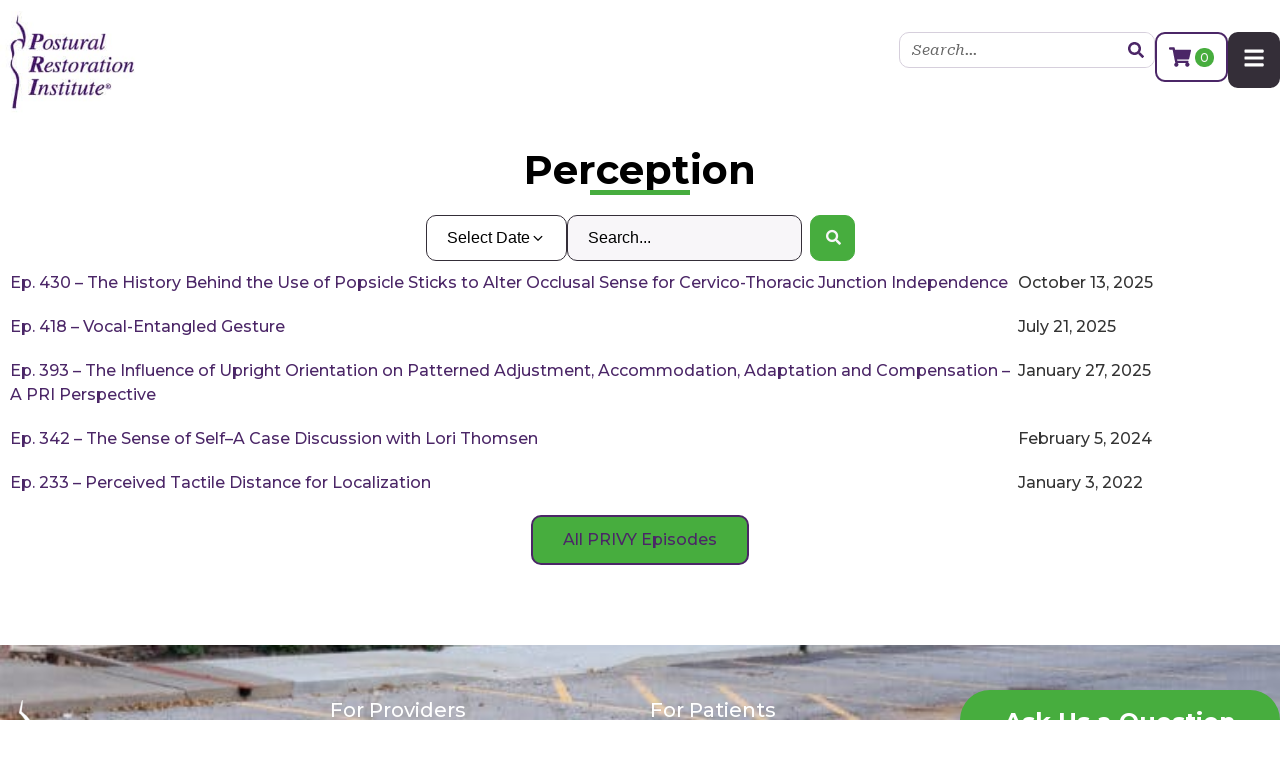

--- FILE ---
content_type: text/html; charset=UTF-8
request_url: https://www.posturalrestoration.com/privy_tag/perception/
body_size: 29570
content:
<!doctype html>
<html lang="en-US">
<head>
	<meta charset="UTF-8">
<script>
var gform;gform||(document.addEventListener("gform_main_scripts_loaded",function(){gform.scriptsLoaded=!0}),document.addEventListener("gform/theme/scripts_loaded",function(){gform.themeScriptsLoaded=!0}),window.addEventListener("DOMContentLoaded",function(){gform.domLoaded=!0}),gform={domLoaded:!1,scriptsLoaded:!1,themeScriptsLoaded:!1,isFormEditor:()=>"function"==typeof InitializeEditor,callIfLoaded:function(o){return!(!gform.domLoaded||!gform.scriptsLoaded||!gform.themeScriptsLoaded&&!gform.isFormEditor()||(gform.isFormEditor()&&console.warn("The use of gform.initializeOnLoaded() is deprecated in the form editor context and will be removed in Gravity Forms 3.1."),o(),0))},initializeOnLoaded:function(o){gform.callIfLoaded(o)||(document.addEventListener("gform_main_scripts_loaded",()=>{gform.scriptsLoaded=!0,gform.callIfLoaded(o)}),document.addEventListener("gform/theme/scripts_loaded",()=>{gform.themeScriptsLoaded=!0,gform.callIfLoaded(o)}),window.addEventListener("DOMContentLoaded",()=>{gform.domLoaded=!0,gform.callIfLoaded(o)}))},hooks:{action:{},filter:{}},addAction:function(o,r,e,t){gform.addHook("action",o,r,e,t)},addFilter:function(o,r,e,t){gform.addHook("filter",o,r,e,t)},doAction:function(o){gform.doHook("action",o,arguments)},applyFilters:function(o){return gform.doHook("filter",o,arguments)},removeAction:function(o,r){gform.removeHook("action",o,r)},removeFilter:function(o,r,e){gform.removeHook("filter",o,r,e)},addHook:function(o,r,e,t,n){null==gform.hooks[o][r]&&(gform.hooks[o][r]=[]);var d=gform.hooks[o][r];null==n&&(n=r+"_"+d.length),gform.hooks[o][r].push({tag:n,callable:e,priority:t=null==t?10:t})},doHook:function(r,o,e){var t;if(e=Array.prototype.slice.call(e,1),null!=gform.hooks[r][o]&&((o=gform.hooks[r][o]).sort(function(o,r){return o.priority-r.priority}),o.forEach(function(o){"function"!=typeof(t=o.callable)&&(t=window[t]),"action"==r?t.apply(null,e):e[0]=t.apply(null,e)})),"filter"==r)return e[0]},removeHook:function(o,r,t,n){var e;null!=gform.hooks[o][r]&&(e=(e=gform.hooks[o][r]).filter(function(o,r,e){return!!(null!=n&&n!=o.tag||null!=t&&t!=o.priority)}),gform.hooks[o][r]=e)}});
</script>

	<meta name="viewport" content="width=device-width, initial-scale=1">
	<link rel="profile" href="https://gmpg.org/xfn/11">
	<meta name='robots' content='index, follow, max-image-preview:large, max-snippet:-1, max-video-preview:-1' />
<meta name="dlm-version" content="5.0.27"><link rel='preconnect' href='https//cdn-space2.dbmgo.com' crossorigin>
<link rel='dns-prefetch' href='//cdn-space2.dbmgo.com'>
<script>window._wca = window._wca || [];</script>

	<!-- This site is optimized with the Yoast SEO plugin v25.4 - https://yoast.com/wordpress/plugins/seo/ -->
	<title>Perception Archives - Postural Restoration Institute</title><link rel="preload" href="https://cdn-space2.dbmgo.com/pri/wp-content/uploads/2023/07/01014616/pri-logo-207x171-1.jpg" as="image" fetchpriority="high"><link rel="preload" href="https://cdn-space2.dbmgo.com/pri/wp-content/uploads/2023/07/01014615/pri-logo-white-500h-300x227.png" as="image" fetchpriority="high"><link rel="preload" href="/wp-content/cache/perfmatters/priprd.dbmgo.com/fonts/JTUSjIg1_i6t8kCHKm459WlhyyTh89Y.woff2" as="font" type="font/woff2" crossorigin><link rel="preload" href="/wp-content/plugins/elementor/assets/lib/font-awesome/webfonts/fa-solid-900.woff2" as="font" type="font/woff2" crossorigin><link rel="preload" href="https://www.posturalrestoration.com/wp-content/cache/perfmatters/www.posturalrestoration.com/css/tax.used.css?ver=1711123866" as="style" /><link rel="stylesheet" id="perfmatters-used-css" href="https://www.posturalrestoration.com/wp-content/cache/perfmatters/www.posturalrestoration.com/css/tax.used.css?ver=1711123866" media="all" />
<link data-rocket-prefetch href="https://www.gstatic.com" rel="dns-prefetch">
<link data-rocket-prefetch href="https://www.googletagmanager.com" rel="dns-prefetch">
<link data-rocket-prefetch href="https://cdn-space2.dbmgo.com" rel="dns-prefetch">
<link data-rocket-prefetch href="https://stats.wp.com" rel="dns-prefetch">
<link data-rocket-prefetch href="https://www.chatbase.co" rel="dns-prefetch">
<link data-rocket-prefetch href="https://www.google.com" rel="dns-prefetch">
<link data-rocket-preload as="style" href="https://www.posturalrestoration.com/wp-content/cache/perfmatters/www.posturalrestoration.com/fonts/6123f9e7463a.google-fonts.min.css" rel="preload">
<link href="https://www.posturalrestoration.com/wp-content/cache/perfmatters/www.posturalrestoration.com/fonts/6123f9e7463a.google-fonts.min.css" media="print" onload="this.media=&#039;all&#039;" rel="stylesheet">
<noscript data-wpr-hosted-gf-parameters=""><link rel="stylesheet" href="https://www.posturalrestoration.com/wp-content/cache/perfmatters/www.posturalrestoration.com/fonts/6123f9e7463a.google-fonts.min.css"></noscript>
	<link rel="canonical" href="https://www.posturalrestoration.com/privy_tag/perception/" />
	<meta property="og:locale" content="en_US" />
	<meta property="og:type" content="article" />
	<meta property="og:title" content="Perception Archives - Postural Restoration Institute" />
	<meta property="og:url" content="https://www.posturalrestoration.com/privy_tag/perception/" />
	<meta property="og:site_name" content="Postural Restoration Institute" />
	<meta name="twitter:card" content="summary_large_image" />
	<meta name="twitter:site" content="@postrestinst" />
	<script type="application/ld+json" class="yoast-schema-graph">{"@context":"https://schema.org","@graph":[{"@type":"CollectionPage","@id":"https://www.posturalrestoration.com/privy_tag/perception/","url":"https://www.posturalrestoration.com/privy_tag/perception/","name":"Perception Archives - Postural Restoration Institute","isPartOf":{"@id":"https://www.posturalrestoration.com/#website"},"primaryImageOfPage":{"@id":"https://www.posturalrestoration.com/privy_tag/perception/#primaryimage"},"image":{"@id":"https://www.posturalrestoration.com/privy_tag/perception/#primaryimage"},"thumbnailUrl":"https://cdn-space2.dbmgo.com/pri/wp-content/uploads/2025/10/Ep-430-The-History-Behind-the-Use-of-Popsicle-Sticks-to-Alter-Occlusal-Sense-for-Cervico-Thoracic-Junct.png","breadcrumb":{"@id":"https://www.posturalrestoration.com/privy_tag/perception/#breadcrumb"},"inLanguage":"en-US"},{"@type":"ImageObject","inLanguage":"en-US","@id":"https://www.posturalrestoration.com/privy_tag/perception/#primaryimage","url":"https://cdn-space2.dbmgo.com/pri/wp-content/uploads/2025/10/Ep-430-The-History-Behind-the-Use-of-Popsicle-Sticks-to-Alter-Occlusal-Sense-for-Cervico-Thoracic-Junct.png","contentUrl":"https://cdn-space2.dbmgo.com/pri/wp-content/uploads/2025/10/Ep-430-The-History-Behind-the-Use-of-Popsicle-Sticks-to-Alter-Occlusal-Sense-for-Cervico-Thoracic-Junct.png","width":1920,"height":1080},{"@type":"BreadcrumbList","@id":"https://www.posturalrestoration.com/privy_tag/perception/#breadcrumb","itemListElement":[{"@type":"ListItem","position":1,"name":"Home","item":"https://www.posturalrestoration.com/"},{"@type":"ListItem","position":2,"name":"Perception"}]},{"@type":"WebSite","@id":"https://www.posturalrestoration.com/#website","url":"https://www.posturalrestoration.com/","name":"Postural Restoration Institute","description":"Your SUPER-powered WP Engine Site","publisher":{"@id":"https://www.posturalrestoration.com/#organization"},"potentialAction":[{"@type":"SearchAction","target":{"@type":"EntryPoint","urlTemplate":"https://www.posturalrestoration.com/?s={search_term_string}"},"query-input":{"@type":"PropertyValueSpecification","valueRequired":true,"valueName":"search_term_string"}}],"inLanguage":"en-US"},{"@type":"Organization","@id":"https://www.posturalrestoration.com/#organization","name":"Postural Restoration Institute","url":"https://www.posturalrestoration.com/","logo":{"@type":"ImageObject","inLanguage":"en-US","@id":"https://www.posturalrestoration.com/#/schema/logo/image/","url":"https://cdn-space2.dbmgo.com/pri/wp-content/uploads/2023/07/01014616/pri-logo-207x171-1.jpg","contentUrl":"https://cdn-space2.dbmgo.com/pri/wp-content/uploads/2023/07/01014616/pri-logo-207x171-1.jpg","width":207,"height":171,"caption":"Postural Restoration Institute"},"image":{"@id":"https://www.posturalrestoration.com/#/schema/logo/image/"},"sameAs":["http://www.facebook.com/pages/Postural-Restoration-Institute/114166948662298","https://x.com/postrestinst"]}]}</script>
	<!-- / Yoast SEO plugin. -->


<link rel='dns-prefetch' href='//stats.wp.com' />

<link rel="alternate" type="text/calendar" title="Postural Restoration Institute &raquo; iCal Feed" href="https://www.posturalrestoration.com/courses/?ical=1" />
<style id='wp-img-auto-sizes-contain-inline-css'>
img:is([sizes=auto i],[sizes^="auto," i]){contain-intrinsic-size:3000px 1500px}
/*# sourceURL=wp-img-auto-sizes-contain-inline-css */
</style>
<link rel="stylesheet" id="wc-authorize-net-cim-credit-card-checkout-block-css" href="https://www.posturalrestoration.com/wp-content/plugins/woocommerce-gateway-authorize-net-cim/assets/css/blocks/wc-authorize-net-cim-checkout-block.css?ver=3.10.10" media="print" onload="this.media=&#039;all&#039;;this.onload=null;">
<link rel="stylesheet" id="wc-authorize-net-cim-echeck-checkout-block-css" href="https://www.posturalrestoration.com/wp-content/plugins/woocommerce-gateway-authorize-net-cim/assets/css/blocks/wc-authorize-net-cim-checkout-block.css?ver=3.10.10" media="print" onload="this.media=&#039;all&#039;;this.onload=null;">
<link rel="stylesheet" id="wc-blocks-integration-css" href="https://www.posturalrestoration.com/wp-content/plugins/woocommerce-subscriptions/vendor/woocommerce/subscriptions-core/build/index.css?ver=8.0.1" media="print" onload="this.media=&#039;all&#039;;this.onload=null;">
<link rel="stylesheet" id="woocommerce-smart-coupons-available-coupons-block-css" href="https://www.posturalrestoration.com/wp-content/plugins/woocommerce-smart-coupons/blocks/build/style-woocommerce-smart-coupons-available-coupons-block.css?ver=9.27.0" media="print" onload="this.media=&#039;all&#039;;this.onload=null;">
<link rel="stylesheet" id="wp-components-css" href="https://www.posturalrestoration.com/wp-includes/css/dist/components/style.min.css?ver=6.9" media="print" onload="this.media=&#039;all&#039;;this.onload=null;">
<link rel="stylesheet" id="woocommerce-smart-coupons-send-coupon-form-block-css" href="https://www.posturalrestoration.com/wp-content/plugins/woocommerce-smart-coupons/blocks/build/style-woocommerce-smart-coupons-send-coupon-form-block.css?ver=9.27.0" media="print" onload="this.media=&#039;all&#039;;this.onload=null;">
<link rel="stylesheet" id="woocommerce-smart-coupons-action-tab-frontend-css" href="https://www.posturalrestoration.com/wp-content/plugins/woocommerce-smart-coupons/blocks/build/style-woocommerce-smart-coupons-action-tab-frontend.css?ver=9.27.0" media="print" onload="this.media=&#039;all&#039;;this.onload=null;">
<link rel="stylesheet" id="tribe-events-pro-mini-calendar-block-styles-css" href="https://www.posturalrestoration.com/wp-content/plugins/events-calendar-pro/src/resources/css/tribe-events-pro-mini-calendar-block.min.css?ver=7.4.1" media="print" onload="this.media=&#039;all&#039;;this.onload=null;">
<link rel="stylesheet" id="tec-variables-skeleton-css" href="https://www.posturalrestoration.com/wp-content/plugins/event-tickets/common/src/resources/css/variables-skeleton.min.css?ver=6.5.1.1" media="print" onload="this.media=&#039;all&#039;;this.onload=null;">
<link rel="stylesheet" id="tec-variables-full-css" href="https://www.posturalrestoration.com/wp-content/plugins/event-tickets/common/src/resources/css/variables-full.min.css?ver=6.5.1.1" media="print" onload="this.media=&#039;all&#039;;this.onload=null;">
<link rel="stylesheet" id="tribe-events-v2-virtual-single-block-css" href="https://www.posturalrestoration.com/wp-content/plugins/events-calendar-pro/src/resources/css/events-virtual-single-block.min.css?ver=1.15.8" media="print" onload="this.media=&#039;all&#039;;this.onload=null;">
<link rel="stylesheet" id="sbi_styles-css" href="https://www.posturalrestoration.com/wp-content/plugins/instagram-feed-pro/css/sbi-styles.min.css?ver=6.5.1" media="print" onload="this.media=&#039;all&#039;;this.onload=null;">
<link rel="stylesheet" id="wp-block-library-css" href="https://www.posturalrestoration.com/wp-includes/css/dist/block-library/style.min.css?ver=6.9" media="print" onload="this.media=&#039;all&#039;;this.onload=null;">

<link rel="stylesheet" id="jet-engine-frontend-css" href="https://www.posturalrestoration.com/wp-content/plugins/jet-engine/assets/css/frontend.css?ver=3.6.4.1" media="print" onload="this.media=&#039;all&#039;;this.onload=null;">
<link rel="stylesheet" id="follow-up-emails-css" href="https://www.posturalrestoration.com/wp-content/plugins/woocommerce-follow-up-emails/templates/followups.css?ver=4.9.51" media="print" onload="this.media=&#039;all&#039;;this.onload=null;">
<link rel="stylesheet" id="tribe-events-v2-single-skeleton-css" href="https://www.posturalrestoration.com/wp-content/plugins/the-events-calendar/src/resources/css/tribe-events-single-skeleton.min.css?ver=6.10.1.1" media="print" onload="this.media=&#039;all&#039;;this.onload=null;">
<link rel="stylesheet" id="tribe-events-v2-single-skeleton-full-css" href="https://www.posturalrestoration.com/wp-content/plugins/the-events-calendar/src/resources/css/tribe-events-single-full.min.css?ver=6.10.1.1" media="print" onload="this.media=&#039;all&#039;;this.onload=null;">
<link rel="stylesheet" id="tec-events-elementor-widgets-base-styles-css" href="https://www.posturalrestoration.com/wp-content/plugins/the-events-calendar/src/resources/css/integrations/plugins/elementor/widgets/widget-base.min.css?ver=6.10.1.1" media="print" onload="this.media=&#039;all&#039;;this.onload=null;">
<link rel="stylesheet" id="woo-variation-swatches-css" href="https://www.posturalrestoration.com/wp-content/plugins/woo-variation-swatches/assets/css/frontend.min.css?ver=1739743398" media="print" onload="this.media=&#039;all&#039;;this.onload=null;">
<style id='woo-variation-swatches-inline-css'>
:root {
--wvs-tick:url("data:image/svg+xml;utf8,%3Csvg filter='drop-shadow(0px 0px 2px rgb(0 0 0 / .8))' xmlns='http://www.w3.org/2000/svg'  viewBox='0 0 30 30'%3E%3Cpath fill='none' stroke='%23ffffff' stroke-linecap='round' stroke-linejoin='round' stroke-width='4' d='M4 16L11 23 27 7'/%3E%3C/svg%3E");

--wvs-cross:url("data:image/svg+xml;utf8,%3Csvg filter='drop-shadow(0px 0px 5px rgb(255 255 255 / .6))' xmlns='http://www.w3.org/2000/svg' width='72px' height='72px' viewBox='0 0 24 24'%3E%3Cpath fill='none' stroke='%23ff0000' stroke-linecap='round' stroke-width='0.6' d='M5 5L19 19M19 5L5 19'/%3E%3C/svg%3E");
--wvs-single-product-item-width:30px;
--wvs-single-product-item-height:30px;
--wvs-single-product-item-font-size:16px}
/*# sourceURL=woo-variation-swatches-inline-css */
</style>
<link rel="stylesheet" id="sv-wc-payment-gateway-payment-form-v5_15_2-css" href="https://www.posturalrestoration.com/wp-content/plugins/woocommerce-gateway-authorize-net-cim/vendor/skyverge/wc-plugin-framework/woocommerce/payment-gateway/assets/css/frontend/sv-wc-payment-gateway-payment-form.min.css?ver=5.15.2" media="print" onload="this.media=&#039;all&#039;;this.onload=null;">
<link rel="stylesheet" id="brands-styles-css" href="https://www.posturalrestoration.com/wp-content/plugins/woocommerce/assets/css/brands.css?ver=9.7.2" media="print" onload="this.media=&#039;all&#039;;this.onload=null;">
<link rel="stylesheet" id="wc-memberships-frontend-css" href="https://www.posturalrestoration.com/wp-content/plugins/woocommerce-memberships/assets/css/frontend/wc-memberships-frontend.min.css?ver=1.26.10" media="print" onload="this.media=&#039;all&#039;;this.onload=null;">
<link rel="stylesheet" id="hello-elementor-css" href="https://www.posturalrestoration.com/wp-content/themes/hello-elementor/style.min.css?ver=3.3.0" media="print" onload="this.media=&#039;all&#039;;this.onload=null;">
<link rel="stylesheet" id="hello-elementor-theme-style-css" href="https://www.posturalrestoration.com/wp-content/themes/hello-elementor/theme.min.css?ver=3.3.0" media="print" onload="this.media=&#039;all&#039;;this.onload=null;">
<link rel="stylesheet" id="hello-elementor-header-footer-css" href="https://www.posturalrestoration.com/wp-content/themes/hello-elementor/header-footer.min.css?ver=3.3.0" media="print" onload="this.media=&#039;all&#039;;this.onload=null;">
<link rel="stylesheet" id="elementor-frontend-css" href="https://www.posturalrestoration.com/wp-content/uploads/elementor/css/custom-frontend.min.css?ver=1739741015" media="print" onload="this.media=&#039;all&#039;;this.onload=null;">
<link rel="stylesheet" id="widget-image-css" href="https://www.posturalrestoration.com/wp-content/plugins/elementor/assets/css/widget-image.min.css?ver=3.27.5" media="print" onload="this.media=&#039;all&#039;;this.onload=null;">
<link rel="stylesheet" id="widget-search-form-css" href="https://www.posturalrestoration.com/wp-content/plugins/elementor-pro/assets/css/widget-search-form.min.css?ver=3.27.4" media="print" onload="this.media=&#039;all&#039;;this.onload=null;">
<link rel="stylesheet" id="widget-nav-menu-css" href="https://www.posturalrestoration.com/wp-content/uploads/elementor/css/custom-pro-widget-nav-menu.min.css?ver=1739741016" media="print" onload="this.media=&#039;all&#039;;this.onload=null;">
<link rel="stylesheet" id="widget-icon-list-css" href="https://www.posturalrestoration.com/wp-content/uploads/elementor/css/custom-widget-icon-list.min.css?ver=1739741015" media="print" onload="this.media=&#039;all&#039;;this.onload=null;">
<link rel="stylesheet" id="widget-heading-css" href="https://www.posturalrestoration.com/wp-content/plugins/elementor/assets/css/widget-heading.min.css?ver=3.27.5" media="print" onload="this.media=&#039;all&#039;;this.onload=null;">
<link rel="stylesheet" id="widget-text-editor-css" href="https://www.posturalrestoration.com/wp-content/plugins/elementor/assets/css/widget-text-editor.min.css?ver=3.27.5" media="print" onload="this.media=&#039;all&#039;;this.onload=null;">
<link rel="stylesheet" id="widget-social-icons-css" href="https://www.posturalrestoration.com/wp-content/plugins/elementor/assets/css/widget-social-icons.min.css?ver=3.27.5" media="print" onload="this.media=&#039;all&#039;;this.onload=null;">
<link rel="stylesheet" id="e-apple-webkit-css" href="https://www.posturalrestoration.com/wp-content/uploads/elementor/css/custom-apple-webkit.min.css?ver=1739741015" media="print" onload="this.media=&#039;all&#039;;this.onload=null;">
<link rel="stylesheet" id="widget-divider-css" href="https://www.posturalrestoration.com/wp-content/plugins/elementor/assets/css/widget-divider.min.css?ver=3.27.5" media="print" onload="this.media=&#039;all&#039;;this.onload=null;">
<link rel="stylesheet" id="air-datepicker-css" href="https://www.posturalrestoration.com/wp-content/plugins/jet-smart-filters/assets/vendors/air-datepicker/air-datepicker.min.css?ver=2.2.3" media="print" onload="this.media=&#039;all&#039;;this.onload=null;">
<link rel="stylesheet" id="widget-loop-common-css" href="https://www.posturalrestoration.com/wp-content/plugins/elementor-pro/assets/css/widget-loop-common.min.css?ver=3.27.4" media="print" onload="this.media=&#039;all&#039;;this.onload=null;">
<link rel="stylesheet" id="widget-loop-grid-css" href="https://www.posturalrestoration.com/wp-content/uploads/elementor/css/custom-pro-widget-loop-grid.min.css?ver=1739741016" media="print" onload="this.media=&#039;all&#039;;this.onload=null;">
<link rel="stylesheet" id="jet-blocks-css" href="https://www.posturalrestoration.com/wp-content/uploads/elementor/css/custom-jet-blocks.css?ver=1.3.16" media="print" onload="this.media=&#039;all&#039;;this.onload=null;">
<link rel='stylesheet' id='elementor-post-5-css' href='https://www.posturalrestoration.com/wp-content/uploads/elementor/css/post-5.css?ver=1739741015' media='all' />
<link rel="stylesheet" id="sbistyles-css" href="https://www.posturalrestoration.com/wp-content/plugins/instagram-feed-pro/css/sbi-styles.min.css?ver=6.5.1" media="print" onload="this.media=&#039;all&#039;;this.onload=null;">
<link rel="stylesheet" id="jet-tabs-frontend-css" href="https://www.posturalrestoration.com/wp-content/plugins/jet-tabs/assets/css/jet-tabs-frontend.css?ver=2.2.7" media="print" onload="this.media=&#039;all&#039;;this.onload=null;">
<link rel="stylesheet" id="jet-tricks-frontend-css" href="https://www.posturalrestoration.com/wp-content/plugins/jet-tricks/assets/css/jet-tricks-frontend.css?ver=1.5.1" media="print" onload="this.media=&#039;all&#039;;this.onload=null;">
<link rel="stylesheet" id="font-awesome-5-all-css" href="https://www.posturalrestoration.com/wp-content/plugins/elementor/assets/lib/font-awesome/css/all.min.css?ver=3.27.5" media="print" onload="this.media=&#039;all&#039;;this.onload=null;">
<link rel="stylesheet" id="font-awesome-4-shim-css" href="https://www.posturalrestoration.com/wp-content/plugins/elementor/assets/lib/font-awesome/css/v4-shims.min.css?ver=3.27.5" media="print" onload="this.media=&#039;all&#039;;this.onload=null;">
<link rel='stylesheet' id='elementor-post-11-css' href='https://www.posturalrestoration.com/wp-content/uploads/elementor/css/post-11.css?ver=1739741040' media='all' />
<link rel='stylesheet' id='elementor-post-42-css' href='https://www.posturalrestoration.com/wp-content/uploads/elementor/css/post-42.css?ver=1766434478' media='all' />
<link rel='stylesheet' id='elementor-post-61022-css' href='https://www.posturalrestoration.com/wp-content/uploads/elementor/css/post-61022.css?ver=1739741181' media='all' />
<link rel="stylesheet" id="hello-elementor-child-style-css" href="https://www.posturalrestoration.com/wp-content/themes/hello-theme-child-master/style.css?ver=2.0.0" media="print" onload="this.media=&#039;all&#039;;this.onload=null;">
<link rel="stylesheet" id="eael-general-css" href="https://www.posturalrestoration.com/wp-content/plugins/essential-addons-for-elementor-lite/assets/front-end/css/view/general.min.css?ver=6.1.2" media="print" onload="this.media=&#039;all&#039;;this.onload=null;">
<link rel="stylesheet" id="wapf-frontend-css" href="https://www.posturalrestoration.com/wp-content/plugins/advanced-product-fields-for-woocommerce-extended/assets/css/frontend.min.css?ver=2.7.25" media="print" onload="this.media=&#039;all&#039;;this.onload=null;">

<script src="https://www.posturalrestoration.com/wp-includes/js/jquery/jquery.min.js?ver=3.7.1" id="jquery-core-js"></script>
<script src="https://www.posturalrestoration.com/wp-includes/js/jquery/jquery-migrate.min.js?ver=3.4.1" id="jquery-migrate-js"></script>
<script id="fue-account-subscriptions-js-extra">
var FUE = {"ajaxurl":"https://www.posturalrestoration.com/wp-admin/admin-ajax.php","ajax_loader":"https://www.posturalrestoration.com/wp-content/plugins/woocommerce-follow-up-emails/templates/images/ajax-loader.gif"};
//# sourceURL=fue-account-subscriptions-js-extra
</script>
<script src="https://www.posturalrestoration.com/wp-content/plugins/woocommerce-follow-up-emails/templates/js/fue-account-subscriptions.js?ver=4.9.51" id="fue-account-subscriptions-js"></script>
<script src="https://stats.wp.com/s-202605.js" id="woocommerce-analytics-js" defer data-wp-strategy="defer"></script>
<script src="https://www.posturalrestoration.com/wp-content/plugins/jet-smart-filters/assets/vendors/air-datepicker/air-datepicker.min.js?ver=2.2.3" id="air-datepicker-js"></script>
<script src="https://www.posturalrestoration.com/wp-content/plugins/elementor/assets/lib/font-awesome/js/v4-shims.min.js?ver=3.27.5" id="font-awesome-4-shim-js"></script>
<link rel="https://api.w.org/" href="https://www.posturalrestoration.com/wp-json/" /><link rel="alternate" title="JSON" type="application/json" href="https://www.posturalrestoration.com/wp-json/wp/v2/privy_tag/608" /><meta name="et-api-version" content="v1"><meta name="et-api-origin" content="https://www.posturalrestoration.com"><link rel="https://theeventscalendar.com/" href="https://www.posturalrestoration.com/wp-json/tribe/tickets/v1/" /><meta name="tec-api-version" content="v1"><meta name="tec-api-origin" content="https://www.posturalrestoration.com"><link rel="alternate" href="https://www.posturalrestoration.com/wp-json/tribe/events/v1/" />	<style>img#wpstats{display:none}</style>
			<noscript><style>.woocommerce-product-gallery{ opacity: 1 !important; }</style></noscript>
	<meta name="generator" content="Elementor 3.27.5; features: e_font_icon_svg, additional_custom_breakpoints; settings: css_print_method-external, google_font-enabled, font_display-swap">
			<style>
				.e-con.e-parent:nth-of-type(n+4):not(.e-lazyloaded):not(.e-no-lazyload),
				.e-con.e-parent:nth-of-type(n+4):not(.e-lazyloaded):not(.e-no-lazyload) * {
					background-image: none !important;
				}
				@media screen and (max-height: 1024px) {
					.e-con.e-parent:nth-of-type(n+3):not(.e-lazyloaded):not(.e-no-lazyload),
					.e-con.e-parent:nth-of-type(n+3):not(.e-lazyloaded):not(.e-no-lazyload) * {
						background-image: none !important;
					}
				}
				@media screen and (max-height: 640px) {
					.e-con.e-parent:nth-of-type(n+2):not(.e-lazyloaded):not(.e-no-lazyload),
					.e-con.e-parent:nth-of-type(n+2):not(.e-lazyloaded):not(.e-no-lazyload) * {
						background-image: none !important;
					}
				}
			</style>
			<script>function perfmatters_check_cart_fragments(){if(null!==document.getElementById("perfmatters-cart-fragments"))return!1;if(document.cookie.match("(^|;) ?woocommerce_cart_hash=([^;]*)(;|$)")){var e=document.createElement("script");e.id="perfmatters-cart-fragments",e.src="https://www.posturalrestoration.com/wp-content/plugins/woocommerce/assets/js/frontend/cart-fragments.min.js",e.async=!0,document.head.appendChild(e)}}perfmatters_check_cart_fragments(),document.addEventListener("click",function(){setTimeout(perfmatters_check_cart_fragments,1e3)});</script><!-- Google Tag Manager -->
<script>(function(w,d,s,l,i){w[l]=w[l]||[];w[l].push({'gtm.start':
new Date().getTime(),event:'gtm.js'});var f=d.getElementsByTagName(s)[0],
j=d.createElement(s),dl=l!='dataLayer'?'&l='+l:'';j.async=true;j.src=
'https://www.googletagmanager.com/gtm.js?id='+i+dl;f.parentNode.insertBefore(j,f);
})(window,document,'script','dataLayer','GTM-TSPP9QM4');</script>
<!-- End Google Tag Manager --><style class='wp-fonts-local'>
@font-face{font-family:Inter;font-style:normal;font-weight:300 900;font-display:fallback;src:url('https://www.posturalrestoration.com/wp-content/plugins/woocommerce/assets/fonts/Inter-VariableFont_slnt,wght.woff2') format('woff2');font-stretch:normal;}
@font-face{font-family:Cardo;font-style:normal;font-weight:400;font-display:fallback;src:url('https://www.posturalrestoration.com/wp-content/plugins/woocommerce/assets/fonts/cardo_normal_400.woff2') format('woff2');}
</style>
<link rel="icon" href="https://cdn-space2.dbmgo.com/pri/wp-content/uploads/2023/07/01014616/pri-logo-207x207-1-100x100.jpg" sizes="32x32" />
<link rel="icon" href="https://cdn-space2.dbmgo.com/pri/wp-content/uploads/2023/07/01014616/pri-logo-207x207-1.jpg" sizes="192x192" />
<link rel="apple-touch-icon" href="https://cdn-space2.dbmgo.com/pri/wp-content/uploads/2023/07/01014616/pri-logo-207x207-1.jpg" />
<meta name="msapplication-TileImage" content="https://cdn-space2.dbmgo.com/pri/wp-content/uploads/2023/07/01014616/pri-logo-207x207-1.jpg" />
<noscript><style>.perfmatters-lazy[data-src]{display:none !important;}</style></noscript><style>.perfmatters-lazy-youtube{position:relative;width:100%;max-width:100%;height:0;padding-bottom:56.23%;overflow:hidden}.perfmatters-lazy-youtube img{position:absolute;top:0;right:0;bottom:0;left:0;display:block;width:100%;max-width:100%;height:auto;margin:auto;border:none;cursor:pointer;transition:.5s all;-webkit-transition:.5s all;-moz-transition:.5s all}.perfmatters-lazy-youtube img:hover{-webkit-filter:brightness(75%)}.perfmatters-lazy-youtube .play{position:absolute;top:50%;left:50%;right:auto;width:68px;height:48px;margin-left:-34px;margin-top:-24px;background:url(https://www.posturalrestoration.com/wp-content/plugins/perfmatters/img/youtube.svg) no-repeat;background-position:center;background-size:cover;pointer-events:none;filter:grayscale(1)}.perfmatters-lazy-youtube:hover .play{filter:grayscale(0)}.perfmatters-lazy-youtube iframe{position:absolute;top:0;left:0;width:100%;height:100%;z-index:99}.wp-has-aspect-ratio .wp-block-embed__wrapper{position:relative;}.wp-has-aspect-ratio .perfmatters-lazy-youtube{position:absolute;top:0;right:0;bottom:0;left:0;width:100%;height:100%;padding-bottom:0}body .perfmatters-lazy-css-bg:not([data-ll-status=entered]),body .perfmatters-lazy-css-bg:not([data-ll-status=entered]) *,body .perfmatters-lazy-css-bg:not([data-ll-status=entered])::before,body .perfmatters-lazy-css-bg:not([data-ll-status=entered])::after,body .perfmatters-lazy-css-bg:not([data-ll-status=entered]) *::before,body .perfmatters-lazy-css-bg:not([data-ll-status=entered]) *::after{background-image:none!important;will-change:transform;transition:opacity 0.025s ease-in,transform 0.025s ease-in!important;}</style><link rel="stylesheet" id="gravity_forms_theme_reset-css" href="https://www.posturalrestoration.com/wp-content/plugins/gravityforms/assets/css/dist/gravity-forms-theme-reset.min.css?ver=2.9.26" media="print" onload="this.media=&#039;all&#039;;this.onload=null;">
<link rel="stylesheet" id="gravity_forms_theme_foundation-css" href="https://www.posturalrestoration.com/wp-content/plugins/gravityforms/assets/css/dist/gravity-forms-theme-foundation.min.css?ver=2.9.26" media="print" onload="this.media=&#039;all&#039;;this.onload=null;">
<link rel="stylesheet" id="gravity_forms_theme_framework-css" href="https://www.posturalrestoration.com/wp-content/plugins/gravityforms/assets/css/dist/gravity-forms-theme-framework.min.css?ver=2.9.26" media="print" onload="this.media=&#039;all&#039;;this.onload=null;">
<link rel='stylesheet' id='elementor-post-57-css' href='https://www.posturalrestoration.com/wp-content/uploads/elementor/css/post-57.css?ver=1739741012' media='all' />
<link rel="stylesheet" id="e-animation-slideInRight-css" href="https://www.posturalrestoration.com/wp-content/plugins/elementor/assets/lib/animations/styles/slideInRight.min.css?ver=3.27.5" media="print" onload="this.media=&#039;all&#039;;this.onload=null;">
<link rel="stylesheet" id="e-popup-css" href="https://www.posturalrestoration.com/wp-content/plugins/elementor-pro/assets/css/conditionals/popup.min.css?ver=3.27.4" media="print" onload="this.media=&#039;all&#039;;this.onload=null;">
<link rel="stylesheet" id="eael-95701-css" href="https://www.posturalrestoration.com/wp-content/uploads/essential-addons-elementor/eael-95701.css?ver=1759929379" media="print" onload="this.media=&#039;all&#039;;this.onload=null;">
<link rel='stylesheet' id='elementor-post-95701-css' href='https://www.posturalrestoration.com/wp-content/uploads/elementor/css/post-95701.css?ver=1748468524' media='all' />
<link rel="stylesheet" id="gform_basic-css" href="https://www.posturalrestoration.com/wp-content/plugins/gravityforms/assets/css/dist/basic.min.css?ver=2.9.26" media="print" onload="this.media=&#039;all&#039;;this.onload=null;">
<link rel="stylesheet" id="gform_theme_components-css" href="https://www.posturalrestoration.com/wp-content/plugins/gravityforms/assets/css/dist/theme-components.min.css?ver=2.9.26" media="print" onload="this.media=&#039;all&#039;;this.onload=null;">
<link rel="stylesheet" id="gform_theme-css" href="https://www.posturalrestoration.com/wp-content/plugins/gravityforms/assets/css/dist/theme.min.css?ver=2.9.26" media="print" onload="this.media=&#039;all&#039;;this.onload=null;">
<link rel="stylesheet" id="photoswipe-css" href="https://www.posturalrestoration.com/wp-content/plugins/woocommerce/assets/css/photoswipe/photoswipe.min.css?ver=9.7.2" media="print" onload="this.media=&#039;all&#039;;this.onload=null;">
<link rel="stylesheet" id="photoswipe-default-skin-css" href="https://www.posturalrestoration.com/wp-content/plugins/woocommerce/assets/css/photoswipe/default-skin/default-skin.min.css?ver=9.7.2" media="print" onload="this.media=&#039;all&#039;;this.onload=null;">
<meta name="generator" content="WP Rocket 3.20.2" data-wpr-features="wpr_preconnect_external_domains wpr_desktop" /></head>
<body class="archive tax-privy_tag term-perception term-608 wp-custom-logo wp-embed-responsive wp-theme-hello-elementor wp-child-theme-hello-theme-child-master theme-hello-elementor tribe-no-js tec-no-tickets-on-recurring tec-no-rsvp-on-recurring woo-variation-swatches wvs-behavior-blur wvs-theme-hello-theme-child-master wvs-show-label wvs-tooltip theme-default elementor-page-61022 elementor-default elementor-template-full-width elementor-kit-5 tribe-theme-hello-elementor">
<!-- Google Tag Manager (noscript) -->
<noscript><iframe src="https://www.googletagmanager.com/ns.html?id=GTM-TSPP9QM4"
height="0" width="0" style="display:none;visibility:hidden"></iframe></noscript>
<!-- End Google Tag Manager (noscript) -->


<a class="skip-link screen-reader-text" href="#content">Skip to content</a>

		<div  data-elementor-type="header" data-elementor-id="11" class="elementor elementor-11 elementor-location-header" data-elementor-post-type="elementor_library">
			<div  class="elementor-element elementor-element-f25bf86 e-flex e-con-boxed e-con e-parent" data-id="f25bf86" data-element_type="container">
					<div  class="e-con-inner">
		<div class="elementor-element elementor-element-c199105 e-con-full e-flex e-con e-child" data-id="c199105" data-element_type="container">
				<div class="elementor-element elementor-element-1c26917 elementor-widget elementor-widget-theme-site-logo elementor-widget-image" data-id="1c26917" data-element_type="widget" data-widget_type="theme-site-logo.default">
				<div class="elementor-widget-container">
											<a href="https://www.posturalrestoration.com">
			<img data-perfmatters-preload width="207" height="171" src="https://cdn-space2.dbmgo.com/pri/wp-content/uploads/2023/07/01014616/pri-logo-207x171-1.jpg" class="attachment-full size-full wp-image-6" alt fetchpriority="high">				</a>
											</div>
				</div>
				</div>
		<div class="elementor-element elementor-element-f637ab3 e-con-full e-flex e-con e-child" data-id="f637ab3" data-element_type="container">
		<div class="elementor-element elementor-element-1f61df8 e-flex e-con-boxed e-con e-child" data-id="1f61df8" data-element_type="container">
					<div  class="e-con-inner">
				<div class="elementor-element elementor-element-1c7da15 elementor-align-center elementor-widget__width-auto elementor-widget elementor-widget-button" data-id="1c7da15" data-element_type="widget" data-widget_type="button.default">
				<div class="elementor-widget-container">
									<div class="elementor-button-wrapper">
					<a class="elementor-button elementor-button-link elementor-size-lg" href="#elementor-action%3Aaction%3Dpopup%3Aopen%26settings%3DeyJpZCI6IjU3IiwidG9nZ2xlIjpmYWxzZX0%3D">
						<span class="elementor-button-content-wrapper">
						<span class="elementor-button-icon">
				<svg aria-hidden="true" class="e-font-icon-svg e-fas-bars" viewBox="0 0 448 512" xmlns="http://www.w3.org/2000/svg"><path d="M16 132h416c8.837 0 16-7.163 16-16V76c0-8.837-7.163-16-16-16H16C7.163 60 0 67.163 0 76v40c0 8.837 7.163 16 16 16zm0 160h416c8.837 0 16-7.163 16-16v-40c0-8.837-7.163-16-16-16H16c-8.837 0-16 7.163-16 16v40c0 8.837 7.163 16 16 16zm0 160h416c8.837 0 16-7.163 16-16v-40c0-8.837-7.163-16-16-16H16c-8.837 0-16 7.163-16 16v40c0 8.837 7.163 16 16 16z"></path></svg>			</span>
								</span>
					</a>
				</div>
								</div>
				</div>
				<div class="elementor-element elementor-element-0aa62ac elementor-widget elementor-widget-jet-blocks-cart" data-id="0aa62ac" data-element_type="widget" data-widget_type="jet-blocks-cart.default">
				<div class="elementor-widget-container">
					<div class="elementor-jet-blocks-cart jet-blocks"><div class="jet-blocks-cart jet-blocks-cart--dropdown-layout" data-settings="{&quot;triggerType&quot;:&quot;hover&quot;,&quot;openMiniCartOnAdd&quot;:&quot;no&quot;,&quot;closeOnClickOutside&quot;:&quot;no&quot;}">
	<div class="jet-blocks-cart__heading"><a href="https://www.posturalrestoration.com/cart/" class="jet-blocks-cart__heading-link" data-e-disable-page-transition="true" title="View your shopping cart"><span class="jet-blocks-cart__icon jet-blocks-icon"><svg aria-hidden="true" class="e-font-icon-svg e-fas-shopping-cart" viewBox="0 0 576 512" xmlns="http://www.w3.org/2000/svg"><path d="M528.12 301.319l47.273-208C578.806 78.301 567.391 64 551.99 64H159.208l-9.166-44.81C147.758 8.021 137.93 0 126.529 0H24C10.745 0 0 10.745 0 24v16c0 13.255 10.745 24 24 24h69.883l70.248 343.435C147.325 417.1 136 435.222 136 456c0 30.928 25.072 56 56 56s56-25.072 56-56c0-15.674-6.447-29.835-16.824-40h209.647C430.447 426.165 424 440.326 424 456c0 30.928 25.072 56 56 56s56-25.072 56-56c0-22.172-12.888-41.332-31.579-50.405l5.517-24.276c3.413-15.018-8.002-29.319-23.403-29.319H218.117l-6.545-32h293.145c11.206 0 20.92-7.754 23.403-18.681z"></path></svg></span>		<span class="jet-blocks-cart__count"><span class="jet-blocks-cart__count-val">0</span></span>
		</a></div>

	</div></div>				</div>
				</div>
				<div class="elementor-element elementor-element-f814e94 elementor-align-center elementor-widget__width-auto elementor-hidden-desktop elementor-widget elementor-widget-button" data-id="f814e94" data-element_type="widget" data-widget_type="button.default">
				<div class="elementor-widget-container">
									<div class="elementor-button-wrapper">
					<a class="elementor-button elementor-button-link elementor-size-lg" href="/my-account">
						<span class="elementor-button-content-wrapper">
						<span class="elementor-button-icon">
				<svg aria-hidden="true" class="e-font-icon-svg e-fas-user" viewBox="0 0 448 512" xmlns="http://www.w3.org/2000/svg"><path d="M224 256c70.7 0 128-57.3 128-128S294.7 0 224 0 96 57.3 96 128s57.3 128 128 128zm89.6 32h-16.7c-22.2 10.2-46.9 16-72.9 16s-50.6-5.8-72.9-16h-16.7C60.2 288 0 348.2 0 422.4V464c0 26.5 21.5 48 48 48h352c26.5 0 48-21.5 48-48v-41.6c0-74.2-60.2-134.4-134.4-134.4z"></path></svg>			</span>
								</span>
					</a>
				</div>
								</div>
				</div>
				<div class="elementor-element elementor-element-9d3d18c elementor-align-center elementor-widget__width-auto elementor-hidden-mobile jedv-enabled--yes elementor-hidden-tablet elementor-widget elementor-widget-button" data-id="9d3d18c" data-element_type="widget" data-widget_type="button.default">
				<div class="elementor-widget-container">
									<div class="elementor-button-wrapper">
					<a class="elementor-button elementor-button-link elementor-size-lg" href="/my-account">
						<span class="elementor-button-content-wrapper">
						<span class="elementor-button-icon">
				<svg aria-hidden="true" class="e-font-icon-svg e-fas-lock" viewBox="0 0 448 512" xmlns="http://www.w3.org/2000/svg"><path d="M400 224h-24v-72C376 68.2 307.8 0 224 0S72 68.2 72 152v72H48c-26.5 0-48 21.5-48 48v192c0 26.5 21.5 48 48 48h352c26.5 0 48-21.5 48-48V272c0-26.5-21.5-48-48-48zm-104 0H152v-72c0-39.7 32.3-72 72-72s72 32.3 72 72v72z"></path></svg>			</span>
									<span class="elementor-button-text">Login</span>
					</span>
					</a>
				</div>
								</div>
				</div>
				<div class="elementor-element elementor-element-82e1506 elementor-align-center elementor-widget__width-auto elementor-hidden-mobile elementor-hidden-tablet elementor-widget elementor-widget-button" data-id="82e1506" data-element_type="widget" data-widget_type="button.default">
				<div class="elementor-widget-container">
									<div class="elementor-button-wrapper">
					<a class="elementor-button elementor-button-link elementor-size-lg" href="/patients/">
						<span class="elementor-button-content-wrapper">
									<span class="elementor-button-text">I'm a Patient</span>
					</span>
					</a>
				</div>
								</div>
				</div>
				<div class="elementor-element elementor-element-2eeda11 elementor-align-center elementor-widget__width-auto elementor-hidden-mobile elementor-hidden-tablet elementor-widget elementor-widget-button" data-id="2eeda11" data-element_type="widget" data-widget_type="button.default">
				<div class="elementor-widget-container">
									<div class="elementor-button-wrapper">
					<a class="elementor-button elementor-button-link elementor-size-lg" href="/providers/">
						<span class="elementor-button-content-wrapper">
									<span class="elementor-button-text">I'm a Provider</span>
					</span>
					</a>
				</div>
								</div>
				</div>
				<div class="elementor-element elementor-element-f81d0c0 elementor-widget__width-auto elementor-widget-tablet__width-initial elementor-search-form--skin-classic elementor-search-form--button-type-icon elementor-search-form--icon-search elementor-widget elementor-widget-search-form" data-id="f81d0c0" data-element_type="widget" data-settings="{&quot;skin&quot;:&quot;classic&quot;}" data-widget_type="search-form.default">
				<div class="elementor-widget-container">
							<search role="search">
			<form class="elementor-search-form" action="https://www.posturalrestoration.com" method="get">
												<div class="elementor-search-form__container">
					<label class="elementor-screen-only" for="elementor-search-form-f81d0c0">Search</label>

					
					<input id="elementor-search-form-f81d0c0" placeholder="Search..." class="elementor-search-form__input" type="search" name="s" value="">
					
											<button class="elementor-search-form__submit" type="submit" aria-label="Search">
															<div class="e-font-icon-svg-container"><svg class="fa fa-search e-font-icon-svg e-fas-search" viewBox="0 0 512 512" xmlns="http://www.w3.org/2000/svg"><path d="M505 442.7L405.3 343c-4.5-4.5-10.6-7-17-7H372c27.6-35.3 44-79.7 44-128C416 93.1 322.9 0 208 0S0 93.1 0 208s93.1 208 208 208c48.3 0 92.7-16.4 128-44v16.3c0 6.4 2.5 12.5 7 17l99.7 99.7c9.4 9.4 24.6 9.4 33.9 0l28.3-28.3c9.4-9.4 9.4-24.6.1-34zM208 336c-70.7 0-128-57.2-128-128 0-70.7 57.2-128 128-128 70.7 0 128 57.2 128 128 0 70.7-57.2 128-128 128z"></path></svg></div>													</button>
					
									</div>
			</form>
		</search>
						</div>
				</div>
					</div>
				</div>
				</div>
					</div>
				</div>
				</div>
				<div  data-elementor-type="archive" data-elementor-id="61022" class="elementor elementor-61022 elementor-location-archive" data-elementor-post-type="elementor_library">
			<div  class="elementor-element elementor-element-41dbcad e-flex e-con-boxed e-con e-parent" data-id="41dbcad" data-element_type="container">
					<div  class="e-con-inner">
				<div class="elementor-element elementor-element-f66d3c0 elementor-widget__width-auto elementor-widget elementor-widget-theme-archive-title elementor-page-title elementor-widget-heading" data-id="f66d3c0" data-element_type="widget" data-widget_type="theme-archive-title.default">
				<div class="elementor-widget-container">
					<h1 class="elementor-heading-title elementor-size-default">Perception</h1>				</div>
				</div>
				<div class="elementor-element elementor-element-a772cc2 elementor-widget-divider--view-line elementor-widget elementor-widget-divider" data-id="a772cc2" data-element_type="widget" data-widget_type="divider.default">
				<div class="elementor-widget-container">
							<div class="elementor-divider">
			<span class="elementor-divider-separator">
						</span>
		</div>
						</div>
				</div>
		<div class="elementor-element elementor-element-0c3c4f1 e-flex e-con-boxed e-con e-child" data-id="0c3c4f1" data-element_type="container">
					<div  class="e-con-inner">
		<div class="elementor-element elementor-element-fbc94da e-con-full e-flex e-con e-child" data-id="fbc94da" data-element_type="container">
		<div class="elementor-element elementor-element-22c2dba e-flex e-con-boxed e-con e-child" data-id="22c2dba" data-element_type="container">
					<div  class="e-con-inner">
		<link rel="stylesheet" id="jet-smart-filters-css" href="https://www.posturalrestoration.com/wp-content/plugins/jet-smart-filters/assets/css/public.css?ver=3.6.2" media="print" onload="this.media=&#039;all&#039;;this.onload=null;">
<style id='jet-smart-filters-inline-css'>

				.jet-filter {
					--tabindex-color: #0085f2;
					--tabindex-shadow-color: rgba(0,133,242,0.4);
				}
			
/*# sourceURL=jet-smart-filters-inline-css */
</style>
		<div class="elementor-element elementor-element-7644a55 elementor-widget elementor-widget-jet-smart-filters-date-period" data-id="7644a55" data-element_type="widget" data-widget_type="jet-smart-filters-date-period.default">
				<div class="elementor-widget-container">
					<div class="jet-smart-filters-date-period jet-filter " data-indexer-rule="show" data-show-counter="" data-change-counter="always"><div class="jet-date-period button-icon-position-left" data-query-type="date_query" data-query-var="" data-smart-filter="date-period" data-filter-id="59526" data-apply-type="ajax" data-content-provider="epro-loop-builder" data-additional-providers="" data-query-id="postsloop" data-active-label="Date" data-layout-options="{&quot;show_label&quot;:&quot;&quot;,&quot;display_options&quot;:{&quot;show_items_label&quot;:false,&quot;show_decorator&quot;:false,&quot;filter_image_size&quot;:&quot;full&quot;,&quot;show_counter&quot;:false}}" data-query-var-suffix="date" data-apply-on="value" data-period-type="range">
	<div class="jet-date-period__wrapper">
		<div class="jet-date-period__prev" ><svg width="21" height="28" viewBox="0 0 21 28" xmlns="http://www.w3.org/2000/svg">
	<path d="M18.297 4.703l-8.297 8.297 8.297 8.297c0.391 0.391 0.391 1.016 0 1.406l-2.594 2.594c-0.391 0.391-1.016 0.391-1.406 0l-11.594-11.594c-0.391-0.391-0.391-1.016 0-1.406l11.594-11.594c0.391-0.391 1.016-0.391 1.406 0l2.594 2.594c0.391 0.391 0.391 1.016 0 1.406z"></path>
</svg>
</div>
		<div class="jet-date-period__datepicker date">
			<div class="jet-date-period__datepicker-button input-group-addon" >
				Select Date				<svg width="18" height="28" viewBox="0 0 18 28" xmlns="http://www.w3.org/2000/svg">
	<path d="M16.797 11.5c0 0.125-0.063 0.266-0.156 0.359l-7.281 7.281c-0.094 0.094-0.234 0.156-0.359 0.156s-0.266-0.063-0.359-0.156l-7.281-7.281c-0.094-0.094-0.156-0.234-0.156-0.359s0.063-0.266 0.156-0.359l0.781-0.781c0.094-0.094 0.219-0.156 0.359-0.156 0.125 0 0.266 0.063 0.359 0.156l6.141 6.141 6.141-6.141c0.094-0.094 0.234-0.156 0.359-0.156s0.266 0.063 0.359 0.156l0.781 0.781c0.094 0.094 0.156 0.234 0.156 0.359z"></path>
</svg>
			</div>
			<input
				class="jet-date-period__datepicker-input"
				name=""
				value=""
				aria-label="Date"
				type="hidden"
				tabindex="-1"
				data-format="{&quot;start&quot;:&quot;&quot;,&quot;separator&quot;:&quot;&quot;,&quot;end&quot;:&quot;&quot;}"
												readonly
			>
		</div>
		<div class="jet-date-period__next" ><svg width="19" height="28" viewBox="0 0 19 28" xmlns="http://www.w3.org/2000/svg">
	<path d="M17.297 13.703l-11.594 11.594c-0.391 0.391-1.016 0.391-1.406 0l-2.594-2.594c-0.391-0.391-0.391-1.016 0-1.406l8.297-8.297-8.297-8.297c-0.391-0.391-0.391-1.016 0-1.406l2.594-2.594c0.391-0.391 1.016-0.391 1.406 0l11.594 11.594c0.391 0.391 0.391 1.016 0 1.406z"></path>
</svg>
</div>
	</div>
</div>
</div>				</div>
				</div>
				<div class="elementor-element elementor-element-9ae4579 jet-smart-filter-content-position-line jet-smart-filter-content-position-line elementor-widget elementor-widget-jet-smart-filters-search" data-id="9ae4579" data-element_type="widget" data-widget_type="jet-smart-filters-search.default">
				<div class="elementor-widget-container">
					<div class="jet-smart-filters-search jet-filter"><div class="jet-search-filter button-icon-position-left" data-query-type="_s" data-query-var="query" data-smart-filter="search" data-filter-id="50193" data-apply-type="mixed" data-content-provider="epro-loop-builder" data-additional-providers="" data-query-id="postsloop" data-active-label="" data-layout-options="{&quot;show_label&quot;:&quot;&quot;,&quot;display_options&quot;:[]}" data-query-var-suffix="search">
	<div class="jet-search-filter__input-wrapper">
		<input
			class="jet-search-filter__input"
			type="search"
			autocomplete="off"
			name="query"
			value=""
			placeholder="Search..."
			aria-label="Search &#8211; Default Wordpress"
					>
			</div>
			<button
			type="button"
			class="jet-search-filter__submit apply-filters__button"
					>
			<i class="fa fa-search"></i>			<span class="jet-search-filter__submit-text"></span>
					</button>
	</div>
</div>				</div>
				</div>
					</div>
				</div>
				<div class="elementor-element elementor-element-2c10ff8 elementor-grid-1 elementor-grid-tablet-2 elementor-grid-mobile-1 elementor-widget elementor-widget-loop-grid" data-id="2c10ff8" data-element_type="widget" id="postsloop" data-settings="{&quot;template_id&quot;:&quot;60974&quot;,&quot;columns&quot;:1,&quot;row_gap&quot;:{&quot;unit&quot;:&quot;px&quot;,&quot;size&quot;:20,&quot;sizes&quot;:[]},&quot;_skin&quot;:&quot;post&quot;,&quot;columns_tablet&quot;:&quot;2&quot;,&quot;columns_mobile&quot;:&quot;1&quot;,&quot;edit_handle_selector&quot;:&quot;[data-elementor-type=\&quot;loop-item\&quot;]&quot;,&quot;row_gap_tablet&quot;:{&quot;unit&quot;:&quot;px&quot;,&quot;size&quot;:&quot;&quot;,&quot;sizes&quot;:[]},&quot;row_gap_mobile&quot;:{&quot;unit&quot;:&quot;px&quot;,&quot;size&quot;:&quot;&quot;,&quot;sizes&quot;:[]}}" data-widget_type="loop-grid.post">
				<div class="elementor-widget-container">
							<div class="elementor-loop-container elementor-grid">
		<style id="loop-60974">.elementor-60974 .elementor-element.elementor-element-5decb90{--display:grid;--e-con-grid-template-columns:4fr 1fr;--e-con-grid-template-rows:repeat(1, 1fr);--gap:5px 5px;--row-gap:5px;--column-gap:5px;--grid-auto-flow:row;--margin-top:0px;--margin-bottom:0px;--margin-left:0px;--margin-right:0px;--padding-top:0px;--padding-bottom:0px;--padding-left:0px;--padding-right:0px;}.elementor-widget-theme-post-title .elementor-heading-title{font-family:var( --e-global-typography-primary-font-family ), Serif;font-weight:var( --e-global-typography-primary-font-weight );color:var( --e-global-color-primary );}.elementor-60974 .elementor-element.elementor-element-534bab6 > .elementor-widget-container{margin:0px 0px 0px 0px;padding:0px 0px 0px 0px;}.elementor-60974 .elementor-element.elementor-element-534bab6.elementor-element{--align-self:flex-start;}.elementor-60974 .elementor-element.elementor-element-534bab6 .elementor-heading-title{font-family:"Montserrat", Serif;font-size:16px;font-weight:500;line-height:24px;color:var( --e-global-color-primary );}.elementor-60974 .elementor-element.elementor-element-af90084 > .elementor-widget-container{margin:0px 0px 0px 0px;padding:0px 0px 0px 0px;}.elementor-60974 .elementor-element.elementor-element-af90084.elementor-element{--align-self:flex-start;}.elementor-60974 .elementor-element.elementor-element-af90084 .jet-listing-dynamic-field__content{font-family:"Montserrat", Serif;font-size:16px;font-weight:500;line-height:24px;text-align:left;}.elementor-60974 .elementor-element.elementor-element-af90084 .jet-listing-dynamic-field .jet-listing-dynamic-field__inline-wrap{width:auto;}.elementor-60974 .elementor-element.elementor-element-af90084 .jet-listing-dynamic-field .jet-listing-dynamic-field__content{width:auto;}.elementor-60974 .elementor-element.elementor-element-af90084 .jet-listing-dynamic-field{justify-content:flex-start;}@media(max-width:1150px){.elementor-60974 .elementor-element.elementor-element-5decb90{--grid-auto-flow:row;}}@media(max-width:767px){.elementor-60974 .elementor-element.elementor-element-5decb90{--e-con-grid-template-columns:1;--grid-auto-flow:row;}}</style>		<div data-elementor-type="loop-item" data-elementor-id="60974" class="elementor elementor-60974 e-loop-item e-loop-item-99533 post-99533 privyvideos type-privyvideos status-publish has-post-thumbnail hentry privy_tag-anterior-neck privy_tag-canines privy_tag-cervical-axial-rotation privy_tag-cervical-spine privy_tag-concentric privy_tag-doublegard-mouthguard privy_tag-eccentric privy_tag-floor privy_tag-ground privy_tag-human-behavior privy_tag-hyperboloid privy_tag-mandible privy_tag-mandibular-temporal privy_tag-molars privy_tag-neck-on-thorax privy_tag-neutrality privy_tag-occlusal-orthotics privy_tag-occlusion privy_tag-perception privy_tag-pterygoids privy_tag-sense privy_tag-sensory privy_tag-take-away-occlusion privy_tag-teeth privy_tag-temporary privy_tag-thorax-on-neck privy_tag-tongue-depressors privy_tag-upright-activity membership-content access-restricted" data-elementor-post-type="elementor_library" data-custom-edit-handle="1">
			<div class="elementor-element elementor-element-5decb90 e-grid e-con-full e-con e-parent" data-id="5decb90" data-element_type="container">
				<div class="elementor-element elementor-element-534bab6 elementor-widget elementor-widget-theme-post-title elementor-page-title elementor-widget-heading" data-id="534bab6" data-element_type="widget" data-widget_type="theme-post-title.default">
				<div class="elementor-widget-container">
					<div class="elementor-heading-title elementor-size-default"><a href="https://www.posturalrestoration.com/privyvideos/ep-430-the-history-behind-the-use-of-popsicle-sticks-to-alter-occlusal-sense-for-cervico-thoracic-junction-independence/">Ep. 430 &#8211; The History Behind the Use of Popsicle Sticks to Alter Occlusal Sense for Cervico-Thoracic Junction Independence</a></div>				</div>
				</div>
				<div class="elementor-element elementor-element-af90084 elementor-widget elementor-widget-jet-listing-dynamic-field" data-id="af90084" data-element_type="widget" data-widget_type="jet-listing-dynamic-field.default">
				<div class="elementor-widget-container">
					<div class="jet-listing jet-listing-dynamic-field display-inline"><div class="jet-listing-dynamic-field__inline-wrap"><div class="jet-listing-dynamic-field__content">October 13, 2025</div></div></div>				</div>
				</div>
				</div>
				</div>
				<div data-elementor-type="loop-item" data-elementor-id="60974" class="elementor elementor-60974 e-loop-item e-loop-item-96724 post-96724 privyvideos type-privyvideos status-publish has-post-thumbnail hentry privy_tag-arm-movement privy_tag-beat privy_tag-behavioral privy_tag-body-language privy_tag-breathing privy_tag-co-speech-gestures privy_tag-communicate privy_tag-communication privy_tag-conversation privy_tag-developmental privy_tag-emotions privy_tag-expression privy_tag-forward-locomotor-movement privy_tag-frequencies privy_tag-gesturing privy_tag-interpretation privy_tag-laryngeal privy_tag-larynx privy_tag-locomotion privy_tag-movement-performance privy_tag-non-verbal privy_tag-patterned-behavior privy_tag-perceive privy_tag-perception privy_tag-posture privy_tag-psychology privy_tag-respiration privy_tag-respiratory privy_tag-speaking privy_tag-speech privy_tag-vocal-cord privy_tag-vocalization privy_tag-voice-box-resonation membership-content access-restricted" data-elementor-post-type="elementor_library" data-custom-edit-handle="1">
			<div class="elementor-element elementor-element-5decb90 e-grid e-con-full e-con e-parent" data-id="5decb90" data-element_type="container">
				<div class="elementor-element elementor-element-534bab6 elementor-widget elementor-widget-theme-post-title elementor-page-title elementor-widget-heading" data-id="534bab6" data-element_type="widget" data-widget_type="theme-post-title.default">
				<div class="elementor-widget-container">
					<div class="elementor-heading-title elementor-size-default"><a href="https://www.posturalrestoration.com/privyvideos/ep-418-vocal-entangled-gesture/">Ep. 418 &#8211; Vocal-Entangled Gesture</a></div>				</div>
				</div>
				<div class="elementor-element elementor-element-af90084 elementor-widget elementor-widget-jet-listing-dynamic-field" data-id="af90084" data-element_type="widget" data-widget_type="jet-listing-dynamic-field.default">
				<div class="elementor-widget-container">
					<div class="jet-listing jet-listing-dynamic-field display-inline"><div class="jet-listing-dynamic-field__inline-wrap"><div class="jet-listing-dynamic-field__content">July 21, 2025</div></div></div>				</div>
				</div>
				</div>
				</div>
				<div data-elementor-type="loop-item" data-elementor-id="60974" class="elementor elementor-60974 e-loop-item e-loop-item-89218 post-89218 privyvideos type-privyvideos status-publish has-post-thumbnail hentry privy_tag-alternating privy_tag-alternation privy_tag-ao privy_tag-atlas privy_tag-behavior privy_tag-compensated privy_tag-compensatory-2 privy_tag-evolution privy_tag-evolving privy_tag-form privy_tag-function privy_tag-gravity privy_tag-ground privy_tag-midline privy_tag-multimodal privy_tag-neurologic privy_tag-neurological privy_tag-oa privy_tag-occipital privy_tag-occiput privy_tag-oriented privy_tag-orthopedic privy_tag-pathological privy_tag-perception privy_tag-placement privy_tag-repetition privy_tag-space privy_tag-spatial privy_tag-stability privy_tag-transcend privy_tag-transcendence privy_tag-upright membership-content access-restricted" data-elementor-post-type="elementor_library" data-custom-edit-handle="1">
			<div class="elementor-element elementor-element-5decb90 e-grid e-con-full e-con e-parent" data-id="5decb90" data-element_type="container">
				<div class="elementor-element elementor-element-534bab6 elementor-widget elementor-widget-theme-post-title elementor-page-title elementor-widget-heading" data-id="534bab6" data-element_type="widget" data-widget_type="theme-post-title.default">
				<div class="elementor-widget-container">
					<div class="elementor-heading-title elementor-size-default"><a href="https://www.posturalrestoration.com/privyvideos/ep-393-the-influence-of-upright-orientation-on-patterned-adjustment-accommodation-adaptation-and-compensation-a-pri-perspective/">Ep. 393 &#8211; The Influence of Upright Orientation on Patterned Adjustment, Accommodation, Adaptation and Compensation – A PRI Perspective</a></div>				</div>
				</div>
				<div class="elementor-element elementor-element-af90084 elementor-widget elementor-widget-jet-listing-dynamic-field" data-id="af90084" data-element_type="widget" data-widget_type="jet-listing-dynamic-field.default">
				<div class="elementor-widget-container">
					<div class="jet-listing jet-listing-dynamic-field display-inline"><div class="jet-listing-dynamic-field__inline-wrap"><div class="jet-listing-dynamic-field__content">January 27, 2025</div></div></div>				</div>
				</div>
				</div>
				</div>
				<div data-elementor-type="loop-item" data-elementor-id="60974" class="elementor elementor-60974 e-loop-item e-loop-item-4128 post-4128 privyvideos type-privyvideos status-publish has-post-thumbnail hentry privy_tag-advance-a-leg-forward privy_tag-airex-pad privy_tag-ankle privy_tag-ans privy_tag-autonomic-nervous-system privy_tag-big-toe privy_tag-bilateral-extension privy_tag-calcaneus privy_tag-choking privy_tag-cycle privy_tag-ema privy_tag-flexor-hallucis-longus privy_tag-heels privy_tag-hip-flexors privy_tag-hruska-alternating-reciprocal-rotation-test privy_tag-hypermobility privy_tag-instability privy_tag-inter-limb privy_tag-intra-limb privy_tag-ischial-seats privy_tag-long-seated-2 privy_tag-long-sitting privy_tag-neck-inhibition privy_tag-oa-joint privy_tag-offloading privy_tag-pathology privy_tag-pelvic-floor-symptoms privy_tag-perception privy_tag-plantar-flexors privy_tag-pri-mmoo privy_tag-pri-orthotics privy_tag-proprioception privy_tag-rolling privy_tag-sit-bones privy_tag-sleeping privy_tag-walking privy_tag-weakness privy_category-secondary-tertiary-course-concepts membership-content access-restricted" data-elementor-post-type="elementor_library" data-custom-edit-handle="1">
			<div class="elementor-element elementor-element-5decb90 e-grid e-con-full e-con e-parent" data-id="5decb90" data-element_type="container">
				<div class="elementor-element elementor-element-534bab6 elementor-widget elementor-widget-theme-post-title elementor-page-title elementor-widget-heading" data-id="534bab6" data-element_type="widget" data-widget_type="theme-post-title.default">
				<div class="elementor-widget-container">
					<div class="elementor-heading-title elementor-size-default"><a href="https://www.posturalrestoration.com/privyvideos/ep-342-the-sense-of-self-a-case-discussion-with-lori-thomsen/">Ep. 342 &#8211; The Sense of Self&#8211;A Case Discussion with Lori Thomsen</a></div>				</div>
				</div>
				<div class="elementor-element elementor-element-af90084 elementor-widget elementor-widget-jet-listing-dynamic-field" data-id="af90084" data-element_type="widget" data-widget_type="jet-listing-dynamic-field.default">
				<div class="elementor-widget-container">
					<div class="jet-listing jet-listing-dynamic-field display-inline"><div class="jet-listing-dynamic-field__inline-wrap"><div class="jet-listing-dynamic-field__content">February 5, 2024</div></div></div>				</div>
				</div>
				</div>
				</div>
				<div data-elementor-type="loop-item" data-elementor-id="60974" class="elementor elementor-60974 e-loop-item e-loop-item-53189 post-53189 privyvideos type-privyvideos status-publish has-post-thumbnail hentry privy_tag-abduction privy_tag-adduction privy_tag-centering privy_tag-cerebellar privy_tag-convergence privy_tag-cortical privy_tag-divergence privy_tag-expansion privy_tag-fingers privy_tag-hands privy_tag-mice privy_tag-mismatch privy_tag-palate privy_tag-perception privy_tag-right-low-trap privy_tag-right-triceps privy_tag-sense privy_tag-sensory-integration privy_tag-touch privy_tag-vestibular-2 privy_tag-whiskers privy_category-books-articles-more membership-content access-restricted" data-elementor-post-type="elementor_library" data-custom-edit-handle="1">
			<div class="elementor-element elementor-element-5decb90 e-grid e-con-full e-con e-parent" data-id="5decb90" data-element_type="container">
				<div class="elementor-element elementor-element-534bab6 elementor-widget elementor-widget-theme-post-title elementor-page-title elementor-widget-heading" data-id="534bab6" data-element_type="widget" data-widget_type="theme-post-title.default">
				<div class="elementor-widget-container">
					<div class="elementor-heading-title elementor-size-default"><a href="https://www.posturalrestoration.com/privyvideos/ep-233-perceived-tactile-distance-for-localization/">Ep. 233 &#8211; Perceived Tactile Distance for Localization</a></div>				</div>
				</div>
				<div class="elementor-element elementor-element-af90084 elementor-widget elementor-widget-jet-listing-dynamic-field" data-id="af90084" data-element_type="widget" data-widget_type="jet-listing-dynamic-field.default">
				<div class="elementor-widget-container">
					<div class="jet-listing jet-listing-dynamic-field display-inline"><div class="jet-listing-dynamic-field__inline-wrap"><div class="jet-listing-dynamic-field__content">January 3, 2022</div></div></div>				</div>
				</div>
				</div>
				</div>
				</div>
		
						</div>
				</div>
				<div class="elementor-element elementor-element-62068fa elementor-widget elementor-widget-jet-smart-filters-pagination" data-id="62068fa" data-element_type="widget" data-widget_type="jet-smart-filters-pagination.default">
				<div class="elementor-widget-container">
					<div
				class="jet-smart-filters-pagination jet-filter"
				data-apply-provider="epro-loop-builder"
				data-content-provider="epro-loop-builder"
				data-query-id="postsloop"
				data-controls="{&quot;items_enabled&quot;:true,&quot;pages_mid_size&quot;:2,&quot;pages_end_size&quot;:2,&quot;nav_enabled&quot;:true,&quot;prev&quot;:&quot;&amp;laquo; Previous&quot;,&quot;next&quot;:&quot;Next &amp;raquo;&quot;,&quot;hide_inactive_nav&quot;:true,&quot;load_more_enabled&quot;:false,&quot;provider_top_offset&quot;:0}"
				data-apply-type="reload"
			></div>				</div>
				</div>
				<div class="elementor-element elementor-element-f77001d elementor-align-center elementor-widget elementor-widget-button" data-id="f77001d" data-element_type="widget" data-widget_type="button.default">
				<div class="elementor-widget-container">
									<div class="elementor-button-wrapper">
					<a class="elementor-button elementor-button-link elementor-size-md" href="/providers/privy/episodes/">
						<span class="elementor-button-content-wrapper">
									<span class="elementor-button-text">All PRIVY Episodes</span>
					</span>
					</a>
				</div>
								</div>
				</div>
				</div>
					</div>
				</div>
					</div>
				</div>
				</div>
				<div data-elementor-type="footer" data-elementor-id="42" class="elementor elementor-42 elementor-location-footer" data-elementor-post-type="elementor_library">
			<div class="elementor-element elementor-element-c0b65ba e-flex e-con-boxed e-con e-parent" data-id="c0b65ba" data-element_type="container" data-settings="{&quot;background_background&quot;:&quot;classic&quot;}">
					<div class="e-con-inner">
		<div class="elementor-element elementor-element-00fc522 e-con-full e-flex e-con e-child" data-id="00fc522" data-element_type="container">
		<div class="elementor-element elementor-element-8c9c67a e-con-full e-flex e-con e-child" data-id="8c9c67a" data-element_type="container">
				<div class="elementor-element elementor-element-a6755b6 elementor-widget elementor-widget-image" data-id="a6755b6" data-element_type="widget" data-widget_type="image.default">
				<div class="elementor-widget-container">
															<img data-perfmatters-preload fetchpriority="high" width="300" height="227" src="https://cdn-space2.dbmgo.com/pri/wp-content/uploads/2023/07/01014615/pri-logo-white-500h-300x227.png" class="attachment-medium size-medium wp-image-45" alt>															</div>
				</div>
				<div class="elementor-element elementor-element-ab1f9f4 elementor-widget__width-inherit elementor-search-form--skin-classic elementor-search-form--button-type-icon elementor-search-form--icon-search elementor-widget elementor-widget-search-form" data-id="ab1f9f4" data-element_type="widget" data-settings="{&quot;skin&quot;:&quot;classic&quot;}" data-widget_type="search-form.default">
				<div class="elementor-widget-container">
							<search role="search">
			<form class="elementor-search-form" action="https://www.posturalrestoration.com" method="get">
												<div class="elementor-search-form__container">
					<label class="elementor-screen-only" for="elementor-search-form-ab1f9f4">Search</label>

					
					<input id="elementor-search-form-ab1f9f4" placeholder="Search..." class="elementor-search-form__input" type="search" name="s" value="">
					
											<button class="elementor-search-form__submit" type="submit" aria-label="Search">
															<div class="e-font-icon-svg-container"><svg class="fa fa-search e-font-icon-svg e-fas-search" viewBox="0 0 512 512" xmlns="http://www.w3.org/2000/svg"><path d="M505 442.7L405.3 343c-4.5-4.5-10.6-7-17-7H372c27.6-35.3 44-79.7 44-128C416 93.1 322.9 0 208 0S0 93.1 0 208s93.1 208 208 208c48.3 0 92.7-16.4 128-44v16.3c0 6.4 2.5 12.5 7 17l99.7 99.7c9.4 9.4 24.6 9.4 33.9 0l28.3-28.3c9.4-9.4 9.4-24.6.1-34zM208 336c-70.7 0-128-57.2-128-128 0-70.7 57.2-128 128-128 70.7 0 128 57.2 128 128 0 70.7-57.2 128-128 128z"></path></svg></div>													</button>
					
									</div>
			</form>
		</search>
						</div>
				</div>
		<div class="elementor-element elementor-element-68f78c9 e-con-full e-flex e-con e-child" data-id="68f78c9" data-element_type="container">
				<div class="elementor-element elementor-element-19b805d elementor-nav-menu__align-start elementor-nav-menu--dropdown-none elementor-widget elementor-widget-nav-menu" data-id="19b805d" data-element_type="widget" data-settings="{&quot;layout&quot;:&quot;vertical&quot;,&quot;submenu_icon&quot;:{&quot;value&quot;:&quot;&lt;svg class=\&quot;e-font-icon-svg e-fas-caret-down\&quot; viewBox=\&quot;0 0 320 512\&quot; xmlns=\&quot;http:\/\/www.w3.org\/2000\/svg\&quot;&gt;&lt;path d=\&quot;M31.3 192h257.3c17.8 0 26.7 21.5 14.1 34.1L174.1 354.8c-7.8 7.8-20.5 7.8-28.3 0L17.2 226.1C4.6 213.5 13.5 192 31.3 192z\&quot;&gt;&lt;\/path&gt;&lt;\/svg&gt;&quot;,&quot;library&quot;:&quot;fa-solid&quot;}}" data-widget_type="nav-menu.default">
				<div class="elementor-widget-container">
								<nav aria-label="Menu" class="elementor-nav-menu--main elementor-nav-menu__container elementor-nav-menu--layout-vertical e--pointer-text e--animation-none">
				<ul id="menu-1-19b805d" class="elementor-nav-menu sm-vertical"><li class="menu-item menu-item-type-post_type menu-item-object-page menu-item-61203"><a href="https://www.posturalrestoration.com/faqs/" class="elementor-item">Frequently Asked Questions</a></li>
<li class="menu-item menu-item-type-post_type menu-item-object-page menu-item-81216"><a href="https://www.posturalrestoration.com/international-activity/" class="elementor-item">International Activity</a></li>
<li class="menu-item menu-item-type-post_type menu-item-object-page menu-item-61213"><a href="https://www.posturalrestoration.com/contact/" class="elementor-item">Contact Us</a></li>
</ul>			</nav>
						<nav class="elementor-nav-menu--dropdown elementor-nav-menu__container" aria-hidden="true">
				<ul id="menu-2-19b805d" class="elementor-nav-menu sm-vertical"><li class="menu-item menu-item-type-post_type menu-item-object-page menu-item-61203"><a href="https://www.posturalrestoration.com/faqs/" class="elementor-item" tabindex="-1">Frequently Asked Questions</a></li>
<li class="menu-item menu-item-type-post_type menu-item-object-page menu-item-81216"><a href="https://www.posturalrestoration.com/international-activity/" class="elementor-item" tabindex="-1">International Activity</a></li>
<li class="menu-item menu-item-type-post_type menu-item-object-page menu-item-61213"><a href="https://www.posturalrestoration.com/contact/" class="elementor-item" tabindex="-1">Contact Us</a></li>
</ul>			</nav>
						</div>
				</div>
				<div class="elementor-element elementor-element-fe36b24 elementor-icon-list--layout-traditional elementor-list-item-link-full_width elementor-widget elementor-widget-icon-list" data-id="fe36b24" data-element_type="widget" data-widget_type="icon-list.default">
				<div class="elementor-widget-container">
							<ul class="elementor-icon-list-items">
							<li class="elementor-icon-list-item">
											<a href="#elementor-action%3Aaction%3Dpopup%3Aopen%26settings%3DeyJpZCI6Ijk1NzAxIiwidG9nZ2xlIjpmYWxzZX0%3D">

												<span class="elementor-icon-list-icon">
							<svg aria-hidden="true" class="e-font-icon-svg e-far-envelope" viewBox="0 0 512 512" xmlns="http://www.w3.org/2000/svg"><path d="M464 64H48C21.49 64 0 85.49 0 112v288c0 26.51 21.49 48 48 48h416c26.51 0 48-21.49 48-48V112c0-26.51-21.49-48-48-48zm0 48v40.805c-22.422 18.259-58.168 46.651-134.587 106.49-16.841 13.247-50.201 45.072-73.413 44.701-23.208.375-56.579-31.459-73.413-44.701C106.18 199.465 70.425 171.067 48 152.805V112h416zM48 400V214.398c22.914 18.251 55.409 43.862 104.938 82.646 21.857 17.205 60.134 55.186 103.062 54.955 42.717.231 80.509-37.199 103.053-54.947 49.528-38.783 82.032-64.401 104.947-82.653V400H48z"></path></svg>						</span>
										<span class="elementor-icon-list-text">Subscribe</span>
											</a>
									</li>
						</ul>
						</div>
				</div>
				</div>
				<div class="elementor-element elementor-element-a5fff75 elementor-widget elementor-widget-button" data-id="a5fff75" data-element_type="widget" data-widget_type="button.default">
				<div class="elementor-widget-container">
									<div class="elementor-button-wrapper">
					<a class="elementor-button elementor-button-link elementor-size-xs" href="https://cdn-space2.dbmgo.com/pri/wp-content/uploads/2025/12/2026-PRI-Brochure-FINAL.pdf" target="_blank">
						<span class="elementor-button-content-wrapper">
									<span class="elementor-button-text">2026 Course Brochure</span>
					</span>
					</a>
				</div>
								</div>
				</div>
				</div>
		<div class="elementor-element elementor-element-3f4aedc e-con-full e-flex e-con e-child" data-id="3f4aedc" data-element_type="container">
				<div class="elementor-element elementor-element-f9ba408 elementor-widget elementor-widget-heading" data-id="f9ba408" data-element_type="widget" data-widget_type="heading.default">
				<div class="elementor-widget-container">
					<h5 class="elementor-heading-title elementor-size-default">For Providers</h5>				</div>
				</div>
				<div class="elementor-element elementor-element-e8c1159 elementor-widget elementor-widget-nav-menu" data-id="e8c1159" data-element_type="widget" data-settings="{&quot;layout&quot;:&quot;dropdown&quot;,&quot;submenu_icon&quot;:{&quot;value&quot;:&quot;&lt;svg class=\&quot;e-font-icon-svg e-fas-caret-down\&quot; viewBox=\&quot;0 0 320 512\&quot; xmlns=\&quot;http:\/\/www.w3.org\/2000\/svg\&quot;&gt;&lt;path d=\&quot;M31.3 192h257.3c17.8 0 26.7 21.5 14.1 34.1L174.1 354.8c-7.8 7.8-20.5 7.8-28.3 0L17.2 226.1C4.6 213.5 13.5 192 31.3 192z\&quot;&gt;&lt;\/path&gt;&lt;\/svg&gt;&quot;,&quot;library&quot;:&quot;fa-solid&quot;}}" data-widget_type="nav-menu.default">
				<div class="elementor-widget-container">
								<nav class="elementor-nav-menu--dropdown elementor-nav-menu__container" aria-hidden="true">
				<ul id="menu-2-e8c1159" class="elementor-nav-menu"><li class="menu-item menu-item-type-post_type menu-item-object-page menu-item-87"><a href="https://www.posturalrestoration.com/providers/start/" class="elementor-item" tabindex="-1">Where to Start</a></li>
<li class="menu-item menu-item-type-post_type menu-item-object-page menu-item-has-children menu-item-48434"><a href="https://www.posturalrestoration.com/programs-courses/" class="elementor-item" tabindex="-1">Programs &#038; Courses</a>
<ul class="sub-menu elementor-nav-menu--dropdown">
	<li class="menu-item menu-item-type-taxonomy menu-item-object-tribe_events_cat menu-item-48544"><a href="https://www.posturalrestoration.com/programs-courses/introductory-courses/" class="elementor-sub-item" tabindex="-1">Primary Courses</a></li>
	<li class="menu-item menu-item-type-taxonomy menu-item-object-tribe_events_cat menu-item-48545"><a href="https://www.posturalrestoration.com/programs-courses/secondary-courses/" class="elementor-sub-item" tabindex="-1">Secondary Courses</a></li>
	<li class="menu-item menu-item-type-taxonomy menu-item-object-tribe_events_cat menu-item-48546"><a href="https://www.posturalrestoration.com/programs-courses/tertiary-courses/" class="elementor-sub-item" tabindex="-1">Tertiary Courses</a></li>
	<li class="menu-item menu-item-type-taxonomy menu-item-object-tribe_events_cat menu-item-50154"><a href="https://www.posturalrestoration.com/programs-courses/annual-summit/interdisciplinary-studies-summit/" class="elementor-sub-item" tabindex="-1">Interdisciplinary Studies Summit</a></li>
	<li class="menu-item menu-item-type-taxonomy menu-item-object-tribe_events_cat menu-item-50155"><a href="https://www.posturalrestoration.com/programs-courses/credentialing-programs/" class="elementor-sub-item" tabindex="-1">Credentialing Programs</a></li>
	<li class="menu-item menu-item-type-taxonomy menu-item-object-tribe_events_cat menu-item-50156"><a href="https://www.posturalrestoration.com/programs-courses/mini-residency/" class="elementor-sub-item" tabindex="-1">Mini Residency Program</a></li>
	<li class="menu-item menu-item-type-post_type menu-item-object-page menu-item-50674"><a href="https://www.posturalrestoration.com/programs-courses/faculty/" class="elementor-sub-item" tabindex="-1">Faculty</a></li>
	<li class="menu-item menu-item-type-post_type menu-item-object-page menu-item-81217"><a href="https://www.posturalrestoration.com/international-activity/" class="elementor-sub-item" tabindex="-1">International Activity</a></li>
</ul>
</li>
<li class="menu-item menu-item-type-post_type menu-item-object-page menu-item-50030"><a href="https://www.posturalrestoration.com/providers/home-study/" class="elementor-item" tabindex="-1">Home Study</a></li>
<li class="menu-item menu-item-type-post_type menu-item-object-page menu-item-59434"><a href="https://www.posturalrestoration.com/providers/privy/" class="elementor-item" tabindex="-1">PRI Video for You</a></li>
<li class="menu-item menu-item-type-post_type menu-item-object-page menu-item-has-children menu-item-48087"><a href="https://www.posturalrestoration.com/products/" class="elementor-item" tabindex="-1">Products</a>
<ul class="sub-menu elementor-nav-menu--dropdown">
	<li class="menu-item menu-item-type-taxonomy menu-item-object-product_cat menu-item-101215"><a href="https://www.posturalrestoration.com/products/apparel/" class="elementor-sub-item" tabindex="-1">Apparel</a></li>
	<li class="menu-item menu-item-type-taxonomy menu-item-object-product_cat menu-item-48088"><a href="https://www.posturalrestoration.com/products/illustrations/" class="elementor-sub-item" tabindex="-1">Illustrations</a></li>
	<li class="menu-item menu-item-type-taxonomy menu-item-object-product_cat menu-item-48091"><a href="https://www.posturalrestoration.com/products/manual-techniques/" class="elementor-sub-item" tabindex="-1">Manual Techniques</a></li>
	<li class="menu-item menu-item-type-taxonomy menu-item-object-product_cat menu-item-48089"><a href="https://www.posturalrestoration.com/products/non-manual-techniques-landing/" class="elementor-sub-item" tabindex="-1">Non-Manual Techniques</a></li>
	<li class="menu-item menu-item-type-taxonomy menu-item-object-product_cat menu-item-48090"><a href="https://www.posturalrestoration.com/products/patient-guide/" class="elementor-sub-item" tabindex="-1">Patient Guide</a></li>
	<li class="menu-item menu-item-type-taxonomy menu-item-object-product_cat menu-item-50853"><a href="https://www.posturalrestoration.com/products/materials/" class="elementor-sub-item" tabindex="-1">Supportive Clinical Materials</a></li>
	<li class="menu-item menu-item-type-post_type menu-item-object-product menu-item-90475"><a href="https://www.posturalrestoration.com/products/gifts/gift-card/" class="elementor-sub-item" tabindex="-1">Gift Cards</a></li>
</ul>
</li>
<li class="menu-item menu-item-type-custom menu-item-object-custom menu-item-has-children menu-item-54"><a href="/pri-resources/" class="elementor-item" tabindex="-1">Resources</a>
<ul class="sub-menu elementor-nav-menu--dropdown">
	<li class="menu-item menu-item-type-taxonomy menu-item-object-resource_types menu-item-50184"><a href="https://www.posturalrestoration.com/pri-resources/articles/" class="elementor-sub-item" tabindex="-1">Articles</a></li>
	<li class="menu-item menu-item-type-taxonomy menu-item-object-resource_types menu-item-50182"><a href="https://www.posturalrestoration.com/pri-resources/athletics/" class="elementor-sub-item" tabindex="-1">Athletics</a></li>
	<li class="menu-item menu-item-type-taxonomy menu-item-object-resource_types menu-item-50530"><a href="https://www.posturalrestoration.com/pri-resources/careers/" class="elementor-sub-item" tabindex="-1">Careers</a></li>
	<li class="menu-item menu-item-type-taxonomy menu-item-object-resource_types menu-item-50183"><a href="https://www.posturalrestoration.com/pri-resources/case-studies/" class="elementor-sub-item" tabindex="-1">Case Studies</a></li>
	<li class="menu-item menu-item-type-taxonomy menu-item-object-category menu-item-61220"><a href="https://www.posturalrestoration.com/community/" class="elementor-sub-item" tabindex="-1">Community News</a></li>
	<li class="menu-item menu-item-type-taxonomy menu-item-object-resource_types menu-item-50480"><a href="https://www.posturalrestoration.com/pri-resources/recent-emails/" class="elementor-sub-item" tabindex="-1">Clinical Questions</a></li>
	<li class="menu-item menu-item-type-taxonomy menu-item-object-resource_types menu-item-50520"><a href="https://www.posturalrestoration.com/pri-resources/podcasts/" class="elementor-sub-item" tabindex="-1">Podcasts</a></li>
	<li class="menu-item menu-item-type-taxonomy menu-item-object-resource_types menu-item-50185"><a href="https://www.posturalrestoration.com/pri-resources/pri-living/" class="elementor-sub-item" tabindex="-1">PRI Living</a></li>
	<li class="menu-item menu-item-type-taxonomy menu-item-object-resource_types menu-item-50481"><a href="https://www.posturalrestoration.com/pri-resources/webinars/" class="elementor-sub-item" tabindex="-1">Webinars</a></li>
</ul>
</li>
<li class="menu-item menu-item-type-post_type menu-item-object-page menu-item-51704"><a href="https://www.posturalrestoration.com/providers/find-a-course/" class="elementor-item" tabindex="-1">Find a Course</a></li>
</ul>			</nav>
						</div>
				</div>
				<div class="elementor-element elementor-element-5de5beb elementor-widget elementor-widget-nav-menu" data-id="5de5beb" data-element_type="widget" data-settings="{&quot;layout&quot;:&quot;dropdown&quot;,&quot;submenu_icon&quot;:{&quot;value&quot;:&quot;&lt;svg class=\&quot;e-font-icon-svg e-fas-caret-down\&quot; viewBox=\&quot;0 0 320 512\&quot; xmlns=\&quot;http:\/\/www.w3.org\/2000\/svg\&quot;&gt;&lt;path d=\&quot;M31.3 192h257.3c17.8 0 26.7 21.5 14.1 34.1L174.1 354.8c-7.8 7.8-20.5 7.8-28.3 0L17.2 226.1C4.6 213.5 13.5 192 31.3 192z\&quot;&gt;&lt;\/path&gt;&lt;\/svg&gt;&quot;,&quot;library&quot;:&quot;fa-solid&quot;}}" data-widget_type="nav-menu.default">
				<div class="elementor-widget-container">
								<nav class="elementor-nav-menu--dropdown elementor-nav-menu__container" aria-hidden="true">
				<ul id="menu-2-5de5beb" class="elementor-nav-menu"><li class="menu-item menu-item-type-post_type menu-item-object-page menu-item-51834"><a href="https://www.posturalrestoration.com/events/" class="elementor-item" tabindex="-1">Register Now</a></li>
<li class="menu-item menu-item-type-post_type menu-item-object-page menu-item-51691"><a href="https://www.posturalrestoration.com/programs-courses/host-course/" class="elementor-item" tabindex="-1">Host a Course</a></li>
<li class="menu-item menu-item-type-post_type menu-item-object-page menu-item-51702"><a href="https://www.posturalrestoration.com/pri-resources/copyright-permission-request-form/" class="elementor-item" tabindex="-1">Copyright Permission Request Form</a></li>
</ul>			</nav>
						</div>
				</div>
				</div>
		<div class="elementor-element elementor-element-ac2f6f1 e-con-full e-flex e-con e-child" data-id="ac2f6f1" data-element_type="container">
				<div class="elementor-element elementor-element-7aa2fe5 elementor-widget elementor-widget-heading" data-id="7aa2fe5" data-element_type="widget" data-widget_type="heading.default">
				<div class="elementor-widget-container">
					<h5 class="elementor-heading-title elementor-size-default">For Patients</h5>				</div>
				</div>
				<div class="elementor-element elementor-element-fdd168d elementor-widget elementor-widget-nav-menu" data-id="fdd168d" data-element_type="widget" data-settings="{&quot;layout&quot;:&quot;dropdown&quot;,&quot;submenu_icon&quot;:{&quot;value&quot;:&quot;&lt;svg class=\&quot;e-font-icon-svg e-fas-caret-down\&quot; viewBox=\&quot;0 0 320 512\&quot; xmlns=\&quot;http:\/\/www.w3.org\/2000\/svg\&quot;&gt;&lt;path d=\&quot;M31.3 192h257.3c17.8 0 26.7 21.5 14.1 34.1L174.1 354.8c-7.8 7.8-20.5 7.8-28.3 0L17.2 226.1C4.6 213.5 13.5 192 31.3 192z\&quot;&gt;&lt;\/path&gt;&lt;\/svg&gt;&quot;,&quot;library&quot;:&quot;fa-solid&quot;}}" data-widget_type="nav-menu.default">
				<div class="elementor-widget-container">
								<nav class="elementor-nav-menu--dropdown elementor-nav-menu__container" aria-hidden="true">
				<ul id="menu-2-fdd168d" class="elementor-nav-menu"><li class="menu-item menu-item-type-post_type menu-item-object-page menu-item-47174"><a href="https://www.posturalrestoration.com/about/" class="elementor-item" tabindex="-1">About PRI</a></li>
<li class="menu-item menu-item-type-post_type menu-item-object-page menu-item-47278"><a href="https://www.posturalrestoration.com/the-science/" class="elementor-item" tabindex="-1">The Science</a></li>
<li class="menu-item menu-item-type-post_type menu-item-object-page menu-item-has-children menu-item-47422"><a href="https://www.posturalrestoration.com/patients/resources/" class="elementor-item" tabindex="-1">Resources</a>
<ul class="sub-menu elementor-nav-menu--dropdown">
	<li class="menu-item menu-item-type-taxonomy menu-item-object-resource_types menu-item-50721"><a href="https://www.posturalrestoration.com/pri-resources/articles/" class="elementor-sub-item" tabindex="-1">Articles</a></li>
	<li class="menu-item menu-item-type-taxonomy menu-item-object-resource_types menu-item-50722"><a href="https://www.posturalrestoration.com/pri-resources/athletics/" class="elementor-sub-item" tabindex="-1">Athletics</a></li>
	<li class="menu-item menu-item-type-post_type menu-item-object-page menu-item-59538"><a href="https://www.posturalrestoration.com/patients/resources/" class="elementor-sub-item" tabindex="-1">Patient Guide</a></li>
	<li class="menu-item menu-item-type-taxonomy menu-item-object-resource_types menu-item-50723"><a href="https://www.posturalrestoration.com/pri-resources/podcasts/" class="elementor-sub-item" tabindex="-1">Podcasts</a></li>
	<li class="menu-item menu-item-type-taxonomy menu-item-object-resource_types menu-item-50724"><a href="https://www.posturalrestoration.com/pri-resources/pri-living/" class="elementor-sub-item" tabindex="-1">PRI Living</a></li>
	<li class="menu-item menu-item-type-taxonomy menu-item-object-resource_types menu-item-50725"><a href="https://www.posturalrestoration.com/pri-resources/webinars/" class="elementor-sub-item" tabindex="-1">Webinars</a></li>
</ul>
</li>
<li class="menu-item menu-item-type-post_type menu-item-object-page menu-item-5153"><a href="https://www.posturalrestoration.com/find-provider/" class="elementor-item" tabindex="-1">Find a Provider</a></li>
</ul>			</nav>
						</div>
				</div>
				</div>
		<div class="elementor-element elementor-element-c4f268c e-con-full chat-footer e-flex e-con e-child" data-id="c4f268c" data-element_type="container" data-settings="{&quot;background_background&quot;:&quot;classic&quot;}">
				<div class="elementor-element elementor-element-65262c7 elementor-widget elementor-widget-heading" data-id="65262c7" data-element_type="widget" data-widget_type="heading.default">
				<div class="elementor-widget-container">
					<h4 class="elementor-heading-title elementor-size-default">Ask Us a Question</h4>				</div>
				</div>
				<div class="elementor-element elementor-element-c671938 elementor-widget elementor-widget-text-editor" data-id="c671938" data-element_type="widget" data-widget_type="text-editor.default">
				<div class="elementor-widget-container">
									<p>If you have any questions, please use our chat feature for assistance.</p>								</div>
				</div>
		<div class="elementor-element elementor-element-17bc6f1 e-con-full e-flex e-con e-child" data-id="17bc6f1" data-element_type="container">
				<div class="elementor-element elementor-element-605f85c elementor-widget elementor-widget-button" data-id="605f85c" data-element_type="widget" id="chatbase-bubble-button-trigger" data-widget_type="button.default">
				<div class="elementor-widget-container">
									<div class="elementor-button-wrapper">
					<a class="elementor-button elementor-size-sm" role="button">
						<span class="elementor-button-content-wrapper">
						<span class="elementor-button-icon">
				<svg aria-hidden="true" class="e-font-icon-svg e-fas-comment" viewBox="0 0 512 512" xmlns="http://www.w3.org/2000/svg"><path d="M256 32C114.6 32 0 125.1 0 240c0 49.6 21.4 95 57 130.7C44.5 421.1 2.7 466 2.2 466.5c-2.2 2.3-2.8 5.7-1.5 8.7S4.8 480 8 480c66.3 0 116-31.8 140.6-51.4 32.7 12.3 69 19.4 107.4 19.4 141.4 0 256-93.1 256-208S397.4 32 256 32z"></path></svg>			</span>
									<span class="elementor-button-text">Chat</span>
					</span>
					</a>
				</div>
								</div>
				</div>
				<div class="elementor-element elementor-element-11dc79c elementor-widget elementor-widget-html" data-id="11dc79c" data-element_type="widget" data-widget_type="html.default">
				<div class="elementor-widget-container">
					<!-- JavaScript to handle the click event -->
<script>
  document.getElementById('chatbase-bubble-button-trigger').addEventListener('click', function() {
    // Get the href value from the anchor element
    const chatbaseButton = document.getElementById('chatbase-bubble-button');
    if (chatbaseButton) {
      chatbaseButton.click();
    } else {
      console.log('Chatbase button not found');
    }

  });
</script>				</div>
				</div>
				</div>
				</div>
				</div>
		<div class="elementor-element elementor-element-e18d023 e-flex e-con-boxed e-con e-child" data-id="e18d023" data-element_type="container">
					<div class="e-con-inner">
		<div class="elementor-element elementor-element-15d044d e-con-full e-flex e-con e-child" data-id="15d044d" data-element_type="container">
				<div class="elementor-element elementor-element-c564826 elementor-widget elementor-widget-heading" data-id="c564826" data-element_type="widget" data-widget_type="heading.default">
				<div class="elementor-widget-container">
					<p class="elementor-heading-title elementor-size-default">Copyright © 2008 - 2026 Postural Restoration Institute® (PRI). All rights reserved.</p>				</div>
				</div>
				<div class="elementor-element elementor-element-6a4888e elementor-widget elementor-widget-heading" data-id="6a4888e" data-element_type="widget" data-widget_type="heading.default">
				<div class="elementor-widget-container">
					<p class="elementor-heading-title elementor-size-default"><a href="/disclaimer">Disclaimer</a></p>				</div>
				</div>
				</div>
		<div class="elementor-element elementor-element-5987c71 e-con-full e-flex e-con e-child" data-id="5987c71" data-element_type="container">
				<div class="elementor-element elementor-element-2ea9616 elementor-shape-circle e-grid-align-right elementor-grid-0 elementor-widget elementor-widget-social-icons" data-id="2ea9616" data-element_type="widget" data-widget_type="social-icons.default">
				<div class="elementor-widget-container">
							<div class="elementor-social-icons-wrapper elementor-grid">
							<span class="elementor-grid-item">
					<a class="elementor-icon elementor-social-icon elementor-social-icon-facebook elementor-repeater-item-0176144" href="http://www.facebook.com/pages/Postural-Restoration-Institute/114166948662298" target="_blank">
						<span class="elementor-screen-only">Facebook</span>
						<svg class="e-font-icon-svg e-fab-facebook" viewBox="0 0 512 512" xmlns="http://www.w3.org/2000/svg"><path d="M504 256C504 119 393 8 256 8S8 119 8 256c0 123.78 90.69 226.38 209.25 245V327.69h-63V256h63v-54.64c0-62.15 37-96.48 93.67-96.48 27.14 0 55.52 4.84 55.52 4.84v61h-31.28c-30.8 0-40.41 19.12-40.41 38.73V256h68.78l-11 71.69h-57.78V501C413.31 482.38 504 379.78 504 256z"></path></svg>					</a>
				</span>
							<span class="elementor-grid-item">
					<a class="elementor-icon elementor-social-icon elementor-social-icon- elementor-repeater-item-304c3fc" href="https://twitter.com/postrestinst" target="_blank">
						<span class="elementor-screen-only"></span>
						<svg xmlns="http://www.w3.org/2000/svg" viewBox="0 0 512 512"><path d="M389.2 48h70.6L305.6 224.2 487 464H345L233.7 318.6 106.5 464H35.8L200.7 275.5 26.8 48H172.4L272.9 180.9 389.2 48zM364.4 421.8h39.1L151.1 88h-42L364.4 421.8z"></path></svg>					</a>
				</span>
							<span class="elementor-grid-item">
					<a class="elementor-icon elementor-social-icon elementor-social-icon-instagram elementor-repeater-item-5f832da" href="https://www.instagram.com/posturalrestoration/" target="_blank">
						<span class="elementor-screen-only">Instagram</span>
						<svg class="e-font-icon-svg e-fab-instagram" viewBox="0 0 448 512" xmlns="http://www.w3.org/2000/svg"><path d="M224.1 141c-63.6 0-114.9 51.3-114.9 114.9s51.3 114.9 114.9 114.9S339 319.5 339 255.9 287.7 141 224.1 141zm0 189.6c-41.1 0-74.7-33.5-74.7-74.7s33.5-74.7 74.7-74.7 74.7 33.5 74.7 74.7-33.6 74.7-74.7 74.7zm146.4-194.3c0 14.9-12 26.8-26.8 26.8-14.9 0-26.8-12-26.8-26.8s12-26.8 26.8-26.8 26.8 12 26.8 26.8zm76.1 27.2c-1.7-35.9-9.9-67.7-36.2-93.9-26.2-26.2-58-34.4-93.9-36.2-37-2.1-147.9-2.1-184.9 0-35.8 1.7-67.6 9.9-93.9 36.1s-34.4 58-36.2 93.9c-2.1 37-2.1 147.9 0 184.9 1.7 35.9 9.9 67.7 36.2 93.9s58 34.4 93.9 36.2c37 2.1 147.9 2.1 184.9 0 35.9-1.7 67.7-9.9 93.9-36.2 26.2-26.2 34.4-58 36.2-93.9 2.1-37 2.1-147.8 0-184.8zM398.8 388c-7.8 19.6-22.9 34.7-42.6 42.6-29.5 11.7-99.5 9-132.1 9s-102.7 2.6-132.1-9c-19.6-7.8-34.7-22.9-42.6-42.6-11.7-29.5-9-99.5-9-132.1s-2.6-102.7 9-132.1c7.8-19.6 22.9-34.7 42.6-42.6 29.5-11.7 99.5-9 132.1-9s102.7-2.6 132.1 9c19.6 7.8 34.7 22.9 42.6 42.6 11.7 29.5 9 99.5 9 132.1s2.7 102.7-9 132.1z"></path></svg>					</a>
				</span>
							<span class="elementor-grid-item">
					<a class="elementor-icon elementor-social-icon elementor-social-icon-youtube elementor-repeater-item-2d48583" href="http://www.youtube.com/user/posturalrestoration" target="_blank">
						<span class="elementor-screen-only">Youtube</span>
						<svg class="e-font-icon-svg e-fab-youtube" viewBox="0 0 576 512" xmlns="http://www.w3.org/2000/svg"><path d="M549.655 124.083c-6.281-23.65-24.787-42.276-48.284-48.597C458.781 64 288 64 288 64S117.22 64 74.629 75.486c-23.497 6.322-42.003 24.947-48.284 48.597-11.412 42.867-11.412 132.305-11.412 132.305s0 89.438 11.412 132.305c6.281 23.65 24.787 41.5 48.284 47.821C117.22 448 288 448 288 448s170.78 0 213.371-11.486c23.497-6.321 42.003-24.171 48.284-47.821 11.412-42.867 11.412-132.305 11.412-132.305s0-89.438-11.412-132.305zm-317.51 213.508V175.185l142.739 81.205-142.739 81.201z"></path></svg>					</a>
				</span>
					</div>
						</div>
				</div>
				</div>
					</div>
				</div>
					</div>
				</div>
				</div>
		
<script type="speculationrules">
{"prefetch":[{"source":"document","where":{"and":[{"href_matches":"/*"},{"not":{"href_matches":["/wp-*.php","/wp-admin/*","/wp-content/uploads/*","/wp-content/*","/wp-content/plugins/*","/wp-content/themes/hello-theme-child-master/*","/wp-content/themes/hello-elementor/*","/*\\?(.+)"]}},{"not":{"selector_matches":"a[rel~=\"nofollow\"]"}},{"not":{"selector_matches":".no-prefetch, .no-prefetch a"}}]},"eagerness":"conservative"}]}
</script>
            <script>
                document.addEventListener('DOMContentLoaded', function () {
                    if( window.wc && window.wc.blocksCheckout ) {
                        window.wc.blocksCheckout.registerCheckoutFilters('apf-editlink', {
                            itemName: function( defaultVal, extensions, args ) {
                                if( args && args.context === 'cart' && args.cartItem.extensions?.apf.editLink ) {
                                    return defaultVal + ' ' + args.cartItem.extensions?.apf.editLink;
                                }
                                return defaultVal;
                            }
                        });
                    }
                });
            </script>
            <script>
window.embeddedChatbotConfig = {
chatbotId: "0CxLWrTQszT1IV2JN3WKx",
domain: "www.chatbase.co"
}
</script>
<script
src="https://www.chatbase.co/embed.min.js"
chatbotId="0CxLWrTQszT1IV2JN3WKx"
domain="www.chatbase.co"
defer>
</script><script>
	var relevanssi_rt_regex = /(&|\?)_(rt|rt_nonce)=(\w+)/g
	var newUrl = window.location.search.replace(relevanssi_rt_regex, '')
	history.replaceState(null, null, window.location.pathname + newUrl + window.location.hash)
</script>
		<script>
		( function ( body ) {
			'use strict';
			body.className = body.className.replace( /\btribe-no-js\b/, 'tribe-js' );
		} )( document.body );
		</script>
		<!-- Custom Feeds for Instagram JS -->
<script type="text/javascript">
var sbiajaxurl = "https://www.posturalrestoration.com/wp-admin/admin-ajax.php";

</script>
<!-- Social Wall JS -->
<script type="text/javascript">

</script>
<script type="text/javascript">jQuery(function($){		function load_authorize_net_cim_credit_card_payment_form_handler() {
			window.wc_authorize_net_cim_credit_card_payment_form_handler = new WC_Authorize_Net_Payment_Form_Handler( {"plugin_id":"authorize_net_cim","id":"authorize_net_cim_credit_card","id_dasherized":"authorize-net-cim-credit-card","type":"credit-card","csc_required":true,"csc_required_for_tokens":false,"logging_enabled":false,"lightbox_enabled":false,"login_id":"3qK8m7RHhh","client_key":"6xL43yr6JcQAWYWtvmB2eYt77T6DjNv4r22LdH64HKqvmdSz9Es2r3xx6L2fvB63","general_error":"An error occurred, please try again or try an alternate form of payment.","ajax_url":"https:\/\/www.posturalrestoration.com\/wp-admin\/admin-ajax.php","ajax_log_nonce":"be65f908ea","enabled_card_types":["visa","mastercard","amex","discover","dinersclub","jcb"]} );window.jQuery( document.body ).trigger( "update_checkout" );		}

		try {

			if ( 'undefined' !== typeof WC_Authorize_Net_Payment_Form_Handler ) {
				load_authorize_net_cim_credit_card_payment_form_handler();
			} else {
				window.jQuery( document.body ).on( 'wc_authorize_net_payment_form_handler_loaded', load_authorize_net_cim_credit_card_payment_form_handler );
			}

		} catch ( err ) {

			
		var errorName    = '',
		    errorMessage = '';

		if ( 'undefined' === typeof err || 0 === err.length || ! err ) {
			errorName    = 'A script error has occurred.';
			errorMessage = 'The script WC_Authorize_Net_Payment_Form_Handler could not be loaded.';
		} else {
			errorName    = 'undefined' !== typeof err.name    ? err.name    : '';
			errorMessage = 'undefined' !== typeof err.message ? err.message : '';
		}

		
		jQuery.post( 'https://www.posturalrestoration.com/wp-admin/admin-ajax.php', {
			action:   'wc_authorize_net_cim_credit_card_payment_form_log_script_event',
			security: '4ba9e9f97b',
			name:     errorName,
			message:  errorMessage,
		} );

				}
		});</script><script type="text/javascript">jQuery(function($){		function load_authorize_net_cim_echeck_payment_form_handler() {
			window.wc_authorize_net_cim_echeck_payment_form_handler = new WC_Authorize_Net_Payment_Form_Handler( {"plugin_id":"authorize_net_cim","id":"authorize_net_cim_echeck","id_dasherized":"authorize-net-cim-echeck","type":"echeck","csc_required":false,"csc_required_for_tokens":false,"logging_enabled":false,"lightbox_enabled":false,"login_id":"3qK8m7RHhh","client_key":"6xL43yr6JcQAWYWtvmB2eYt77T6DjNv4r22LdH64HKqvmdSz9Es2r3xx6L2fvB63","general_error":"An error occurred, please try again or try an alternate form of payment.","ajax_url":"https:\/\/www.posturalrestoration.com\/wp-admin\/admin-ajax.php","ajax_log_nonce":"e3fef6d522"} );window.jQuery( document.body ).trigger( "update_checkout" );		}

		try {

			if ( 'undefined' !== typeof WC_Authorize_Net_Payment_Form_Handler ) {
				load_authorize_net_cim_echeck_payment_form_handler();
			} else {
				window.jQuery( document.body ).on( 'wc_authorize_net_payment_form_handler_loaded', load_authorize_net_cim_echeck_payment_form_handler );
			}

		} catch ( err ) {

			
		var errorName    = '',
		    errorMessage = '';

		if ( 'undefined' === typeof err || 0 === err.length || ! err ) {
			errorName    = 'A script error has occurred.';
			errorMessage = 'The script WC_Authorize_Net_Payment_Form_Handler could not be loaded.';
		} else {
			errorName    = 'undefined' !== typeof err.name    ? err.name    : '';
			errorMessage = 'undefined' !== typeof err.message ? err.message : '';
		}

		
		jQuery.post( 'https://www.posturalrestoration.com/wp-admin/admin-ajax.php', {
			action:   'wc_authorize_net_cim_echeck_payment_form_log_script_event',
			security: '8790aa3117',
			name:     errorName,
			message:  errorMessage,
		} );

				}
		});</script>		<div data-elementor-type="popup" data-elementor-id="57" class="elementor elementor-57 elementor-location-popup" data-elementor-settings="{&quot;entrance_animation&quot;:&quot;slideInRight&quot;,&quot;exit_animation&quot;:&quot;slideInRight&quot;,&quot;entrance_animation_duration&quot;:{&quot;unit&quot;:&quot;px&quot;,&quot;size&quot;:1.2,&quot;sizes&quot;:[]},&quot;a11y_navigation&quot;:&quot;yes&quot;,&quot;timing&quot;:[]}" data-elementor-post-type="elementor_library">
			<div  class="elementor-element elementor-element-f5e7f58 e-flex e-con-boxed e-con e-parent" data-id="f5e7f58" data-element_type="container">
					<div class="e-con-inner">
		<div class="elementor-element elementor-element-46bd9a2 e-con-full e-flex e-con e-child" data-id="46bd9a2" data-element_type="container">
				<div class="elementor-element elementor-element-9d3a7c9 elementor-widget elementor-widget-heading" data-id="9d3a7c9" data-element_type="widget" data-widget_type="heading.default">
				<div class="elementor-widget-container">
					<h5 class="elementor-heading-title elementor-size-default">For Providers</h5>				</div>
				</div>
				<div class="elementor-element elementor-element-3f5587c elementor-widget elementor-widget-nav-menu" data-id="3f5587c" data-element_type="widget" data-settings="{&quot;layout&quot;:&quot;dropdown&quot;,&quot;submenu_icon&quot;:{&quot;value&quot;:&quot;&lt;svg class=\&quot;e-font-icon-svg e-fas-caret-down\&quot; viewBox=\&quot;0 0 320 512\&quot; xmlns=\&quot;http:\/\/www.w3.org\/2000\/svg\&quot;&gt;&lt;path d=\&quot;M31.3 192h257.3c17.8 0 26.7 21.5 14.1 34.1L174.1 354.8c-7.8 7.8-20.5 7.8-28.3 0L17.2 226.1C4.6 213.5 13.5 192 31.3 192z\&quot;&gt;&lt;\/path&gt;&lt;\/svg&gt;&quot;,&quot;library&quot;:&quot;fa-solid&quot;}}" data-widget_type="nav-menu.default">
				<div class="elementor-widget-container">
								<nav class="elementor-nav-menu--dropdown elementor-nav-menu__container" aria-hidden="true">
				<ul id="menu-2-3f5587c" class="elementor-nav-menu"><li class="menu-item menu-item-type-post_type menu-item-object-page menu-item-87"><a href="https://www.posturalrestoration.com/providers/start/" class="elementor-item" tabindex="-1">Where to Start</a></li>
<li class="menu-item menu-item-type-post_type menu-item-object-page menu-item-has-children menu-item-48434"><a href="https://www.posturalrestoration.com/programs-courses/" class="elementor-item" tabindex="-1">Programs &#038; Courses</a>
<ul class="sub-menu elementor-nav-menu--dropdown">
	<li class="menu-item menu-item-type-taxonomy menu-item-object-tribe_events_cat menu-item-48544"><a href="https://www.posturalrestoration.com/programs-courses/introductory-courses/" class="elementor-sub-item" tabindex="-1">Primary Courses</a></li>
	<li class="menu-item menu-item-type-taxonomy menu-item-object-tribe_events_cat menu-item-48545"><a href="https://www.posturalrestoration.com/programs-courses/secondary-courses/" class="elementor-sub-item" tabindex="-1">Secondary Courses</a></li>
	<li class="menu-item menu-item-type-taxonomy menu-item-object-tribe_events_cat menu-item-48546"><a href="https://www.posturalrestoration.com/programs-courses/tertiary-courses/" class="elementor-sub-item" tabindex="-1">Tertiary Courses</a></li>
	<li class="menu-item menu-item-type-taxonomy menu-item-object-tribe_events_cat menu-item-50154"><a href="https://www.posturalrestoration.com/programs-courses/annual-summit/interdisciplinary-studies-summit/" class="elementor-sub-item" tabindex="-1">Interdisciplinary Studies Summit</a></li>
	<li class="menu-item menu-item-type-taxonomy menu-item-object-tribe_events_cat menu-item-50155"><a href="https://www.posturalrestoration.com/programs-courses/credentialing-programs/" class="elementor-sub-item" tabindex="-1">Credentialing Programs</a></li>
	<li class="menu-item menu-item-type-taxonomy menu-item-object-tribe_events_cat menu-item-50156"><a href="https://www.posturalrestoration.com/programs-courses/mini-residency/" class="elementor-sub-item" tabindex="-1">Mini Residency Program</a></li>
	<li class="menu-item menu-item-type-post_type menu-item-object-page menu-item-50674"><a href="https://www.posturalrestoration.com/programs-courses/faculty/" class="elementor-sub-item" tabindex="-1">Faculty</a></li>
	<li class="menu-item menu-item-type-post_type menu-item-object-page menu-item-81217"><a href="https://www.posturalrestoration.com/international-activity/" class="elementor-sub-item" tabindex="-1">International Activity</a></li>
</ul>
</li>
<li class="menu-item menu-item-type-post_type menu-item-object-page menu-item-50030"><a href="https://www.posturalrestoration.com/providers/home-study/" class="elementor-item" tabindex="-1">Home Study</a></li>
<li class="menu-item menu-item-type-post_type menu-item-object-page menu-item-59434"><a href="https://www.posturalrestoration.com/providers/privy/" class="elementor-item" tabindex="-1">PRI Video for You</a></li>
<li class="menu-item menu-item-type-post_type menu-item-object-page menu-item-has-children menu-item-48087"><a href="https://www.posturalrestoration.com/products/" class="elementor-item" tabindex="-1">Products</a>
<ul class="sub-menu elementor-nav-menu--dropdown">
	<li class="menu-item menu-item-type-taxonomy menu-item-object-product_cat menu-item-101215"><a href="https://www.posturalrestoration.com/products/apparel/" class="elementor-sub-item" tabindex="-1">Apparel</a></li>
	<li class="menu-item menu-item-type-taxonomy menu-item-object-product_cat menu-item-48088"><a href="https://www.posturalrestoration.com/products/illustrations/" class="elementor-sub-item" tabindex="-1">Illustrations</a></li>
	<li class="menu-item menu-item-type-taxonomy menu-item-object-product_cat menu-item-48091"><a href="https://www.posturalrestoration.com/products/manual-techniques/" class="elementor-sub-item" tabindex="-1">Manual Techniques</a></li>
	<li class="menu-item menu-item-type-taxonomy menu-item-object-product_cat menu-item-48089"><a href="https://www.posturalrestoration.com/products/non-manual-techniques-landing/" class="elementor-sub-item" tabindex="-1">Non-Manual Techniques</a></li>
	<li class="menu-item menu-item-type-taxonomy menu-item-object-product_cat menu-item-48090"><a href="https://www.posturalrestoration.com/products/patient-guide/" class="elementor-sub-item" tabindex="-1">Patient Guide</a></li>
	<li class="menu-item menu-item-type-taxonomy menu-item-object-product_cat menu-item-50853"><a href="https://www.posturalrestoration.com/products/materials/" class="elementor-sub-item" tabindex="-1">Supportive Clinical Materials</a></li>
	<li class="menu-item menu-item-type-post_type menu-item-object-product menu-item-90475"><a href="https://www.posturalrestoration.com/products/gifts/gift-card/" class="elementor-sub-item" tabindex="-1">Gift Cards</a></li>
</ul>
</li>
<li class="menu-item menu-item-type-custom menu-item-object-custom menu-item-has-children menu-item-54"><a href="/pri-resources/" class="elementor-item" tabindex="-1">Resources</a>
<ul class="sub-menu elementor-nav-menu--dropdown">
	<li class="menu-item menu-item-type-taxonomy menu-item-object-resource_types menu-item-50184"><a href="https://www.posturalrestoration.com/pri-resources/articles/" class="elementor-sub-item" tabindex="-1">Articles</a></li>
	<li class="menu-item menu-item-type-taxonomy menu-item-object-resource_types menu-item-50182"><a href="https://www.posturalrestoration.com/pri-resources/athletics/" class="elementor-sub-item" tabindex="-1">Athletics</a></li>
	<li class="menu-item menu-item-type-taxonomy menu-item-object-resource_types menu-item-50530"><a href="https://www.posturalrestoration.com/pri-resources/careers/" class="elementor-sub-item" tabindex="-1">Careers</a></li>
	<li class="menu-item menu-item-type-taxonomy menu-item-object-resource_types menu-item-50183"><a href="https://www.posturalrestoration.com/pri-resources/case-studies/" class="elementor-sub-item" tabindex="-1">Case Studies</a></li>
	<li class="menu-item menu-item-type-taxonomy menu-item-object-category menu-item-61220"><a href="https://www.posturalrestoration.com/community/" class="elementor-sub-item" tabindex="-1">Community News</a></li>
	<li class="menu-item menu-item-type-taxonomy menu-item-object-resource_types menu-item-50480"><a href="https://www.posturalrestoration.com/pri-resources/recent-emails/" class="elementor-sub-item" tabindex="-1">Clinical Questions</a></li>
	<li class="menu-item menu-item-type-taxonomy menu-item-object-resource_types menu-item-50520"><a href="https://www.posturalrestoration.com/pri-resources/podcasts/" class="elementor-sub-item" tabindex="-1">Podcasts</a></li>
	<li class="menu-item menu-item-type-taxonomy menu-item-object-resource_types menu-item-50185"><a href="https://www.posturalrestoration.com/pri-resources/pri-living/" class="elementor-sub-item" tabindex="-1">PRI Living</a></li>
	<li class="menu-item menu-item-type-taxonomy menu-item-object-resource_types menu-item-50481"><a href="https://www.posturalrestoration.com/pri-resources/webinars/" class="elementor-sub-item" tabindex="-1">Webinars</a></li>
</ul>
</li>
<li class="menu-item menu-item-type-post_type menu-item-object-page menu-item-51704"><a href="https://www.posturalrestoration.com/providers/find-a-course/" class="elementor-item" tabindex="-1">Find a Course</a></li>
</ul>			</nav>
						</div>
				</div>
				<div class="elementor-element elementor-element-4c065c2 elementor-widget elementor-widget-nav-menu" data-id="4c065c2" data-element_type="widget" data-settings="{&quot;layout&quot;:&quot;dropdown&quot;,&quot;submenu_icon&quot;:{&quot;value&quot;:&quot;&lt;svg class=\&quot;e-font-icon-svg e-fas-caret-down\&quot; viewBox=\&quot;0 0 320 512\&quot; xmlns=\&quot;http:\/\/www.w3.org\/2000\/svg\&quot;&gt;&lt;path d=\&quot;M31.3 192h257.3c17.8 0 26.7 21.5 14.1 34.1L174.1 354.8c-7.8 7.8-20.5 7.8-28.3 0L17.2 226.1C4.6 213.5 13.5 192 31.3 192z\&quot;&gt;&lt;\/path&gt;&lt;\/svg&gt;&quot;,&quot;library&quot;:&quot;fa-solid&quot;}}" data-widget_type="nav-menu.default">
				<div class="elementor-widget-container">
								<nav class="elementor-nav-menu--dropdown elementor-nav-menu__container" aria-hidden="true">
				<ul id="menu-2-4c065c2" class="elementor-nav-menu"><li class="menu-item menu-item-type-post_type menu-item-object-page menu-item-51834"><a href="https://www.posturalrestoration.com/events/" class="elementor-item" tabindex="-1">Register Now</a></li>
<li class="menu-item menu-item-type-post_type menu-item-object-page menu-item-51691"><a href="https://www.posturalrestoration.com/programs-courses/host-course/" class="elementor-item" tabindex="-1">Host a Course</a></li>
<li class="menu-item menu-item-type-post_type menu-item-object-page menu-item-51702"><a href="https://www.posturalrestoration.com/pri-resources/copyright-permission-request-form/" class="elementor-item" tabindex="-1">Copyright Permission Request Form</a></li>
</ul>			</nav>
						</div>
				</div>
				</div>
		<div class="elementor-element elementor-element-d290022 e-con-full e-flex e-con e-child" data-id="d290022" data-element_type="container">
				<div class="elementor-element elementor-element-0fc65c4 elementor-widget elementor-widget-heading" data-id="0fc65c4" data-element_type="widget" data-widget_type="heading.default">
				<div class="elementor-widget-container">
					<h5 class="elementor-heading-title elementor-size-default">For Patients</h5>				</div>
				</div>
				<div class="elementor-element elementor-element-f6fc645 elementor-widget elementor-widget-nav-menu" data-id="f6fc645" data-element_type="widget" data-settings="{&quot;layout&quot;:&quot;dropdown&quot;,&quot;submenu_icon&quot;:{&quot;value&quot;:&quot;&lt;svg class=\&quot;e-font-icon-svg e-fas-caret-down\&quot; viewBox=\&quot;0 0 320 512\&quot; xmlns=\&quot;http:\/\/www.w3.org\/2000\/svg\&quot;&gt;&lt;path d=\&quot;M31.3 192h257.3c17.8 0 26.7 21.5 14.1 34.1L174.1 354.8c-7.8 7.8-20.5 7.8-28.3 0L17.2 226.1C4.6 213.5 13.5 192 31.3 192z\&quot;&gt;&lt;\/path&gt;&lt;\/svg&gt;&quot;,&quot;library&quot;:&quot;fa-solid&quot;}}" data-widget_type="nav-menu.default">
				<div class="elementor-widget-container">
								<nav class="elementor-nav-menu--dropdown elementor-nav-menu__container" aria-hidden="true">
				<ul id="menu-2-f6fc645" class="elementor-nav-menu"><li class="menu-item menu-item-type-post_type menu-item-object-page menu-item-47174"><a href="https://www.posturalrestoration.com/about/" class="elementor-item" tabindex="-1">About PRI</a></li>
<li class="menu-item menu-item-type-post_type menu-item-object-page menu-item-47278"><a href="https://www.posturalrestoration.com/the-science/" class="elementor-item" tabindex="-1">The Science</a></li>
<li class="menu-item menu-item-type-post_type menu-item-object-page menu-item-has-children menu-item-47422"><a href="https://www.posturalrestoration.com/patients/resources/" class="elementor-item" tabindex="-1">Resources</a>
<ul class="sub-menu elementor-nav-menu--dropdown">
	<li class="menu-item menu-item-type-taxonomy menu-item-object-resource_types menu-item-50721"><a href="https://www.posturalrestoration.com/pri-resources/articles/" class="elementor-sub-item" tabindex="-1">Articles</a></li>
	<li class="menu-item menu-item-type-taxonomy menu-item-object-resource_types menu-item-50722"><a href="https://www.posturalrestoration.com/pri-resources/athletics/" class="elementor-sub-item" tabindex="-1">Athletics</a></li>
	<li class="menu-item menu-item-type-post_type menu-item-object-page menu-item-59538"><a href="https://www.posturalrestoration.com/patients/resources/" class="elementor-sub-item" tabindex="-1">Patient Guide</a></li>
	<li class="menu-item menu-item-type-taxonomy menu-item-object-resource_types menu-item-50723"><a href="https://www.posturalrestoration.com/pri-resources/podcasts/" class="elementor-sub-item" tabindex="-1">Podcasts</a></li>
	<li class="menu-item menu-item-type-taxonomy menu-item-object-resource_types menu-item-50724"><a href="https://www.posturalrestoration.com/pri-resources/pri-living/" class="elementor-sub-item" tabindex="-1">PRI Living</a></li>
	<li class="menu-item menu-item-type-taxonomy menu-item-object-resource_types menu-item-50725"><a href="https://www.posturalrestoration.com/pri-resources/webinars/" class="elementor-sub-item" tabindex="-1">Webinars</a></li>
</ul>
</li>
<li class="menu-item menu-item-type-post_type menu-item-object-page menu-item-5153"><a href="https://www.posturalrestoration.com/find-provider/" class="elementor-item" tabindex="-1">Find a Provider</a></li>
</ul>			</nav>
						</div>
				</div>
				</div>
					</div>
				</div>
		<div  class="elementor-element elementor-element-be30e40 e-flex e-con-boxed e-con e-parent" data-id="be30e40" data-element_type="container">
					<div class="e-con-inner">
		<div class="elementor-element elementor-element-60ea144 e-con-full e-flex e-con e-child" data-id="60ea144" data-element_type="container">
				<div class="elementor-element elementor-element-e8a4d4b elementor-widget elementor-widget-jet-blocks-cart" data-id="e8a4d4b" data-element_type="widget" data-widget_type="jet-blocks-cart.default">
				<div class="elementor-widget-container">
					<div class="elementor-jet-blocks-cart jet-blocks"><div class="jet-blocks-cart jet-blocks-cart--dropdown-layout" data-settings="{&quot;triggerType&quot;:&quot;hover&quot;,&quot;openMiniCartOnAdd&quot;:&quot;no&quot;,&quot;closeOnClickOutside&quot;:&quot;no&quot;}">
	<div class="jet-blocks-cart__heading"><a href="https://www.posturalrestoration.com/cart/" class="jet-blocks-cart__heading-link" data-e-disable-page-transition="true" title="View your shopping cart"><span class="jet-blocks-cart__icon jet-blocks-icon"><svg aria-hidden="true" class="e-font-icon-svg e-fas-shopping-cart" viewBox="0 0 576 512" xmlns="http://www.w3.org/2000/svg"><path d="M528.12 301.319l47.273-208C578.806 78.301 567.391 64 551.99 64H159.208l-9.166-44.81C147.758 8.021 137.93 0 126.529 0H24C10.745 0 0 10.745 0 24v16c0 13.255 10.745 24 24 24h69.883l70.248 343.435C147.325 417.1 136 435.222 136 456c0 30.928 25.072 56 56 56s56-25.072 56-56c0-15.674-6.447-29.835-16.824-40h209.647C430.447 426.165 424 440.326 424 456c0 30.928 25.072 56 56 56s56-25.072 56-56c0-22.172-12.888-41.332-31.579-50.405l5.517-24.276c3.413-15.018-8.002-29.319-23.403-29.319H218.117l-6.545-32h293.145c11.206 0 20.92-7.754 23.403-18.681z"></path></svg></span><span class="jet-blocks-cart__label">View Cart</span>		<span class="jet-blocks-cart__total">(<span class="jet-blocks-cart__total-val">&#036;0.00</span>
)</span>
		</a></div>

	</div></div>				</div>
				</div>
				</div>
				<div class="elementor-element elementor-element-1fe7be0 elementor-align-left elementor-widget__width-auto elementor-hidden-mobile jedv-enabled--yes elementor-widget elementor-widget-button" data-id="1fe7be0" data-element_type="widget" data-widget_type="button.default">
				<div class="elementor-widget-container">
									<div class="elementor-button-wrapper">
					<a class="elementor-button elementor-button-link elementor-size-lg" href="/my-account">
						<span class="elementor-button-content-wrapper">
						<span class="elementor-button-icon">
				<svg aria-hidden="true" class="e-font-icon-svg e-fas-lock" viewBox="0 0 448 512" xmlns="http://www.w3.org/2000/svg"><path d="M400 224h-24v-72C376 68.2 307.8 0 224 0S72 68.2 72 152v72H48c-26.5 0-48 21.5-48 48v192c0 26.5 21.5 48 48 48h352c26.5 0 48-21.5 48-48V272c0-26.5-21.5-48-48-48zm-104 0H152v-72c0-39.7 32.3-72 72-72s72 32.3 72 72v72z"></path></svg>			</span>
									<span class="elementor-button-text">Login</span>
					</span>
					</a>
				</div>
								</div>
				</div>
					</div>
				</div>
				</div>
				<div data-elementor-type="popup" data-elementor-id="95701" class="elementor elementor-95701 elementor-location-popup" data-elementor-settings="{&quot;a11y_navigation&quot;:&quot;yes&quot;,&quot;timing&quot;:[]}" data-elementor-post-type="elementor_library">
			<div class="elementor-element elementor-element-5894968 e-flex e-con-boxed e-con e-parent" data-id="5894968" data-element_type="container" data-settings="{&quot;background_background&quot;:&quot;classic&quot;}">
					<div class="e-con-inner">
		<div class="elementor-element elementor-element-4e348a4 e-con-full e-flex e-con e-child" data-id="4e348a4" data-element_type="container">
				<div class="elementor-element elementor-element-d9a9cd6 elementor-widget elementor-widget-heading" data-id="d9a9cd6" data-element_type="widget" data-widget_type="heading.default">
				<div class="elementor-widget-container">
					<h4 class="elementor-heading-title elementor-size-default">Subscribe to our Newsletter</h4>				</div>
				</div>
				<div class="elementor-element elementor-element-eb4c828 eael-gravity-form-button-full-width elementor-widget elementor-widget-eael-gravity-form" data-id="eb4c828" data-element_type="widget" data-widget_type="eael-gravity-form.default">
				<div class="elementor-widget-container">
								<div class="eael-contact-form eael-gravity-form labels-hide eael-contact-form-align-default">
		        
                <div class='gf_browser_chrome gform_wrapper gravity-theme gform-theme--no-framework' data-form-theme='gravity-theme' data-form-index='0' id='gform_wrapper_9' ><div id='gf_9' class='gform_anchor' tabindex='-1'></div><form method='post' enctype='multipart/form-data' target='gform_ajax_frame_9' id='gform_9'  action='/privy_tag/perception/#gf_9' data-formid='9' novalidate>
                        <div class='gform-body gform_body'><div id='gform_fields_9' class='gform_fields top_label form_sublabel_below description_below validation_below'><div id="field_9_1" class="gfield gfield--type-email gfield--input-type-email gfield--width-full gfield_contains_required field_sublabel_below gfield--no-description field_description_below field_validation_below gfield_visibility_visible"  ><label class='gfield_label gform-field-label' for='input_9_1'>Email<span class="gfield_required"><span class="gfield_required gfield_required_text">(Required)</span></span></label><div class='ginput_container ginput_container_email'>
                            <input name='input_1' id='input_9_1' type='email' value='' class='large'   placeholder='Email Address' aria-required="true" aria-invalid="false"  />
                        </div></div><div id="field_9_2" class="gfield gfield--type-captcha gfield--input-type-captcha gfield--width-full field_sublabel_below gfield--no-description field_description_below hidden_label field_validation_below gfield_visibility_visible"  ><label class='gfield_label gform-field-label' for='input_9_2'>CAPTCHA</label><div id='input_9_2' class='ginput_container ginput_recaptcha' data-sitekey='6LeIGxwrAAAAAL2LTvK8s54LSf2lAqZJRxaWVzPe'  data-theme='light' data-tabindex='0'  data-badge=''></div></div></div></div>
        <div class='gform-footer gform_footer top_label'> <input type='submit' id='gform_submit_button_9' class='gform_button button' onclick='gform.submission.handleButtonClick(this);' data-submission-type='submit' value='Subscribe'  /> <input type='hidden' name='gform_ajax' value='form_id=9&amp;title=&amp;description=&amp;tabindex=0&amp;theme=gravity-theme&amp;hash=79895499b009056a4ba14e739429f740' />
            <input type='hidden' class='gform_hidden' name='gform_submission_method' data-js='gform_submission_method_9' value='iframe' />
            <input type='hidden' class='gform_hidden' name='gform_theme' data-js='gform_theme_9' id='gform_theme_9' value='gravity-theme' />
            <input type='hidden' class='gform_hidden' name='gform_style_settings' data-js='gform_style_settings_9' id='gform_style_settings_9' value='' />
            <input type='hidden' class='gform_hidden' name='is_submit_9' value='1' />
            <input type='hidden' class='gform_hidden' name='gform_submit' value='9' />
            
            <input type='hidden' class='gform_hidden' name='gform_currency' data-currency='USD' value='ou1kKSy3BNNUPePsgtUl4kekZWvYz6/Kz8/qlEUM9ft1Xt5uL6CMDP/amX3Rh6eyOHo/dJeGd8a14iiuFRZ40RxBUy0EjP/vqqnoWjBpbHPsTT4=' />
            <input type='hidden' class='gform_hidden' name='gform_unique_id' value='' />
            <input type='hidden' class='gform_hidden' name='state_9' value='WyJbXSIsIjE5YWQ4YjVmYzkyZmUwMDUyZTFlMzUyYWZmMGQ5ZDc2Il0=' />
            <input type='hidden' autocomplete='off' class='gform_hidden' name='gform_target_page_number_9' id='gform_target_page_number_9' value='0' />
            <input type='hidden' autocomplete='off' class='gform_hidden' name='gform_source_page_number_9' id='gform_source_page_number_9' value='1' />
            <input type='hidden' name='gform_field_values' value='' />
            
        </div>
                        <p style="display: none !important;" class="akismet-fields-container" data-prefix="ak_"><label>&#916;<textarea name="ak_hp_textarea" cols="45" rows="8" maxlength="100"></textarea></label><input type="hidden" id="ak_js_1" name="ak_js" value="61"/><script>document.getElementById( "ak_js_1" ).setAttribute( "value", ( new Date() ).getTime() );</script></p></form>
                        </div>
		                <iframe style='display:none;width:0px;height:0px;' src='about:blank' name='gform_ajax_frame_9' id='gform_ajax_frame_9' title='This iframe contains the logic required to handle Ajax powered Gravity Forms.'></iframe>
		                <script>
gform.initializeOnLoaded( function() {gformInitSpinner( 9, 'https://www.posturalrestoration.com/wp-content/plugins/gravityforms/images/spinner.svg', true );jQuery('#gform_ajax_frame_9').on('load',function(){var contents = jQuery(this).contents().find('*').html();var is_postback = contents.indexOf('GF_AJAX_POSTBACK') >= 0;if(!is_postback){return;}var form_content = jQuery(this).contents().find('#gform_wrapper_9');var is_confirmation = jQuery(this).contents().find('#gform_confirmation_wrapper_9').length > 0;var is_redirect = contents.indexOf('gformRedirect(){') >= 0;var is_form = form_content.length > 0 && ! is_redirect && ! is_confirmation;var mt = parseInt(jQuery('html').css('margin-top'), 10) + parseInt(jQuery('body').css('margin-top'), 10) + 100;if(is_form){jQuery('#gform_wrapper_9').html(form_content.html());if(form_content.hasClass('gform_validation_error')){jQuery('#gform_wrapper_9').addClass('gform_validation_error');} else {jQuery('#gform_wrapper_9').removeClass('gform_validation_error');}setTimeout( function() { /* delay the scroll by 50 milliseconds to fix a bug in chrome */ jQuery(document).scrollTop(jQuery('#gform_wrapper_9').offset().top - mt); }, 50 );if(window['gformInitDatepicker']) {gformInitDatepicker();}if(window['gformInitPriceFields']) {gformInitPriceFields();}var current_page = jQuery('#gform_source_page_number_9').val();gformInitSpinner( 9, 'https://www.posturalrestoration.com/wp-content/plugins/gravityforms/images/spinner.svg', true );jQuery(document).trigger('gform_page_loaded', [9, current_page]);window['gf_submitting_9'] = false;}else if(!is_redirect){var confirmation_content = jQuery(this).contents().find('.GF_AJAX_POSTBACK').html();if(!confirmation_content){confirmation_content = contents;}jQuery('#gform_wrapper_9').replaceWith(confirmation_content);jQuery(document).scrollTop(jQuery('#gf_9').offset().top - mt);jQuery(document).trigger('gform_confirmation_loaded', [9]);window['gf_submitting_9'] = false;wp.a11y.speak(jQuery('#gform_confirmation_message_9').text());}else{jQuery('#gform_9').append(contents);if(window['gformRedirect']) {gformRedirect();}}jQuery(document).trigger("gform_pre_post_render", [{ formId: "9", currentPage: "current_page", abort: function() { this.preventDefault(); } }]);        if (event && event.defaultPrevented) {                return;        }        const gformWrapperDiv = document.getElementById( "gform_wrapper_9" );        if ( gformWrapperDiv ) {            const visibilitySpan = document.createElement( "span" );            visibilitySpan.id = "gform_visibility_test_9";            gformWrapperDiv.insertAdjacentElement( "afterend", visibilitySpan );        }        const visibilityTestDiv = document.getElementById( "gform_visibility_test_9" );        let postRenderFired = false;        function triggerPostRender() {            if ( postRenderFired ) {                return;            }            postRenderFired = true;            gform.core.triggerPostRenderEvents( 9, current_page );            if ( visibilityTestDiv ) {                visibilityTestDiv.parentNode.removeChild( visibilityTestDiv );            }        }        function debounce( func, wait, immediate ) {            var timeout;            return function() {                var context = this, args = arguments;                var later = function() {                    timeout = null;                    if ( !immediate ) func.apply( context, args );                };                var callNow = immediate && !timeout;                clearTimeout( timeout );                timeout = setTimeout( later, wait );                if ( callNow ) func.apply( context, args );            };        }        const debouncedTriggerPostRender = debounce( function() {            triggerPostRender();        }, 200 );        if ( visibilityTestDiv && visibilityTestDiv.offsetParent === null ) {            const observer = new MutationObserver( ( mutations ) => {                mutations.forEach( ( mutation ) => {                    if ( mutation.type === 'attributes' && visibilityTestDiv.offsetParent !== null ) {                        debouncedTriggerPostRender();                        observer.disconnect();                    }                });            });            observer.observe( document.body, {                attributes: true,                childList: false,                subtree: true,                attributeFilter: [ 'style', 'class' ],            });        } else {            triggerPostRender();        }    } );} );
</script>
			</div>
            				</div>
				</div>
				</div>
					</div>
				</div>
				</div>
		<script> /* <![CDATA[ */var tribe_l10n_datatables = {"aria":{"sort_ascending":": activate to sort column ascending","sort_descending":": activate to sort column descending"},"length_menu":"Show _MENU_ entries","empty_table":"No data available in table","info":"Showing _START_ to _END_ of _TOTAL_ entries","info_empty":"Showing 0 to 0 of 0 entries","info_filtered":"(filtered from _MAX_ total entries)","zero_records":"No matching records found","search":"Search:","all_selected_text":"All items on this page were selected. ","select_all_link":"Select all pages","clear_selection":"Clear Selection.","pagination":{"all":"All","next":"Next","previous":"Previous"},"select":{"rows":{"0":"","_":": Selected %d rows","1":": Selected 1 row"}},"datepicker":{"dayNames":["Sunday","Monday","Tuesday","Wednesday","Thursday","Friday","Saturday"],"dayNamesShort":["Sun","Mon","Tue","Wed","Thu","Fri","Sat"],"dayNamesMin":["S","M","T","W","T","F","S"],"monthNames":["January","February","March","April","May","June","July","August","September","October","November","December"],"monthNamesShort":["January","February","March","April","May","June","July","August","September","October","November","December"],"monthNamesMin":["Jan","Feb","Mar","Apr","May","Jun","Jul","Aug","Sep","Oct","Nov","Dec"],"nextText":"Next","prevText":"Prev","currentText":"Today","closeText":"Done","today":"Today","clear":"Clear"},"registration_prompt":"There is unsaved attendee information. Are you sure you want to continue?"};/* ]]> */ </script>			<script>
				const lazyloadRunObserver = () => {
					const lazyloadBackgrounds = document.querySelectorAll( `.e-con.e-parent:not(.e-lazyloaded)` );
					const lazyloadBackgroundObserver = new IntersectionObserver( ( entries ) => {
						entries.forEach( ( entry ) => {
							if ( entry.isIntersecting ) {
								let lazyloadBackground = entry.target;
								if( lazyloadBackground ) {
									lazyloadBackground.classList.add( 'e-lazyloaded' );
								}
								lazyloadBackgroundObserver.unobserve( entry.target );
							}
						});
					}, { rootMargin: '200px 0px 200px 0px' } );
					lazyloadBackgrounds.forEach( ( lazyloadBackground ) => {
						lazyloadBackgroundObserver.observe( lazyloadBackground );
					} );
				};
				const events = [
					'DOMContentLoaded',
					'elementor/lazyload/observe',
				];
				events.forEach( ( event ) => {
					document.addEventListener( event, lazyloadRunObserver );
				} );
			</script>
			
<div  class="pswp" tabindex="-1" role="dialog" aria-modal="true" aria-hidden="true">
	<div  class="pswp__bg"></div>
	<div  class="pswp__scroll-wrap">
		<div  class="pswp__container">
			<div class="pswp__item"></div>
			<div class="pswp__item"></div>
			<div class="pswp__item"></div>
		</div>
		<div  class="pswp__ui pswp__ui--hidden">
			<div class="pswp__top-bar">
				<div class="pswp__counter"></div>
				<button class="pswp__button pswp__button--zoom" aria-label="Zoom in/out"></button>
				<button class="pswp__button pswp__button--fs" aria-label="Toggle fullscreen"></button>
				<button class="pswp__button pswp__button--share" aria-label="Share"></button>
				<button class="pswp__button pswp__button--close" aria-label="Close (Esc)"></button>
				<div class="pswp__preloader">
					<div class="pswp__preloader__icn">
						<div class="pswp__preloader__cut">
							<div class="pswp__preloader__donut"></div>
						</div>
					</div>
				</div>
			</div>
			<div class="pswp__share-modal pswp__share-modal--hidden pswp__single-tap">
				<div class="pswp__share-tooltip"></div>
			</div>
			<button class="pswp__button pswp__button--arrow--left" aria-label="Previous (arrow left)"></button>
			<button class="pswp__button pswp__button--arrow--right" aria-label="Next (arrow right)"></button>
			<div class="pswp__caption">
				<div class="pswp__caption__center"></div>
			</div>
		</div>
	</div>
</div>
<script id="wapf-frontend-js-extra">
var wapf_config = {"ajax":"https://www.posturalrestoration.com/wp-admin/admin-ajax.php","page_type":"other","display_options":{"format":"%1$s%2$s","symbol":"&#36;","decimals":2,"decimal":".","thousand":",","trim_zeroes":false,"tax_suffix":"","tax_enabled":true,"price_incl_tax":false,"tax_display":"excl"},"slider_support":"1","hint":"(+{x})","today":"2026-01-28T00:00:00","date_format":"mm-dd-yyyy"};
//# sourceURL=wapf-frontend-js-extra
</script>
<script src="https://www.posturalrestoration.com/wp-content/plugins/advanced-product-fields-for-woocommerce-extended/assets/js/frontend.min.js?ver=2.7.25" id="wapf-frontend-js"></script>
<script src="https://www.posturalrestoration.com/wp-content/plugins/advanced-product-fields-for-woocommerce-extended/assets/js/extended.min.js?ver=2.7.25" id="wapf-extended-js"></script>
<script id="tribe-tickets-meta-upload-script-js-extra">
var custom_vars = {"ajaxurl":"https://www.posturalrestoration.com/wp-admin/admin-ajax.php"};
//# sourceURL=tribe-tickets-meta-upload-script-js-extra
</script>
<script src="https://www.posturalrestoration.com/wp-content/plugins/dbm-pri/tribe_tickets_plus_meta_field_upload.js?ver=1.23" id="tribe-tickets-meta-upload-script-js"></script>
<script id="fue-front-script-js-extra">
var FUE_Front = {"is_logged_in":"","ajaxurl":"https://www.posturalrestoration.com/wp-admin/admin-ajax.php"};
//# sourceURL=fue-front-script-js-extra
</script>
<script src="https://www.posturalrestoration.com/wp-content/plugins/woocommerce-follow-up-emails/templates/js/fue-front.js?ver=4.9.51" id="fue-front-script-js"></script>
<script id="dlm-xhr-js-extra">
var dlmXHRtranslations = {"error":"An error occurred while trying to download the file. Please try again.","not_found":"Download does not exist.","no_file_path":"No file path defined.","no_file_paths":"No file paths defined.","filetype":"Download is not allowed for this file type.","file_access_denied":"Access denied to this file.","access_denied":"Access denied. You do not have permission to download this file.","security_error":"Something is wrong with the file path.","file_not_found":"File not found."};
//# sourceURL=dlm-xhr-js-extra
</script>
<script id="dlm-xhr-js-before">
const dlmXHR = {"xhr_links":{"class":["download-link","download-button"]},"prevent_duplicates":true,"ajaxUrl":"https:\/\/www.posturalrestoration.com\/wp-admin\/admin-ajax.php"}; dlmXHRinstance = {}; const dlmXHRGlobalLinks = "https://www.posturalrestoration.com/download/"; const dlmNonXHRGlobalLinks = []; dlmXHRgif = "https://www.posturalrestoration.com/wp-includes/images/spinner.gif"; const dlmXHRProgress = "1"
//# sourceURL=dlm-xhr-js-before
</script>
<script src="https://www.posturalrestoration.com/wp-content/plugins/download-monitor/assets/js/dlm-xhr.min.js?ver=5.0.27" id="dlm-xhr-js"></script>
<script src="https://www.posturalrestoration.com/wp-content/plugins/woocommerce/assets/js/jquery-payment/jquery.payment.min.js?ver=3.0.0-wc.9.7.2" id="jquery-payment-js" data-wp-strategy="defer"></script>
<script id="sv-wc-payment-gateway-payment-form-v5_15_2-js-extra">
var sv_wc_payment_gateway_payment_form_params = {"order_button_text":"Place order","card_number_missing":"Card number is missing","card_number_invalid":"Card number is invalid","card_number_digits_invalid":"Card number is invalid (only digits allowed)","card_number_length_invalid":"Card number is invalid (wrong length)","card_type_invalid":"Card is invalid","card_type_invalid_specific_type":"{card_type} card is invalid","cvv_missing":"Card security code is missing","cvv_digits_invalid":"Card security code is invalid (only digits are allowed)","cvv_length_invalid":"Card security code is invalid (must be 3 or 4 digits)","card_exp_date_invalid":"Card expiration date is invalid","check_number_digits_invalid":"Check Number is invalid (only digits are allowed)","check_number_missing":"Check Number is missing","drivers_license_state_missing":"Driver's license state is missing","drivers_license_number_missing":"Driver's license number is missing","drivers_license_number_invalid":"Driver's license number is invalid","account_number_missing":"Account Number is missing","account_number_invalid":"Account Number is invalid (only digits are allowed)","account_number_length_invalid":"Account Number is invalid (must be between 5 and 17 digits)","routing_number_missing":"Routing Number is missing","routing_number_digits_invalid":"Routing Number is invalid (only digits are allowed)","routing_number_length_invalid":"Routing Number is invalid (must be 9 digits)"};
//# sourceURL=sv-wc-payment-gateway-payment-form-v5_15_2-js-extra
</script>
<script src="https://www.posturalrestoration.com/wp-content/plugins/woocommerce-gateway-authorize-net-cim/vendor/skyverge/wc-plugin-framework/woocommerce/payment-gateway/assets/dist/frontend/sv-wc-payment-gateway-payment-form.js?ver=5.15.2" id="sv-wc-payment-gateway-payment-form-v5_15_2-js"></script>
<script src="https://www.posturalrestoration.com/wp-content/plugins/elementor-pro/assets/lib/smartmenus/jquery.smartmenus.min.js?ver=1.2.1" id="smartmenus-js"></script>
<script src="https://www.posturalrestoration.com/wp-includes/js/imagesloaded.min.js?ver=5.0.0" id="imagesloaded-js"></script>
<script src="https://www.posturalrestoration.com/wp-content/plugins/woocommerce/assets/js/sourcebuster/sourcebuster.min.js?ver=9.7.2" id="sourcebuster-js-js"></script>
<script id="wc-order-attribution-js-extra">
var wc_order_attribution = {"params":{"lifetime":1.0e-5,"session":30,"base64":false,"ajaxurl":"https://www.posturalrestoration.com/wp-admin/admin-ajax.php","prefix":"wc_order_attribution_","allowTracking":true},"fields":{"source_type":"current.typ","referrer":"current_add.rf","utm_campaign":"current.cmp","utm_source":"current.src","utm_medium":"current.mdm","utm_content":"current.cnt","utm_id":"current.id","utm_term":"current.trm","utm_source_platform":"current.plt","utm_creative_format":"current.fmt","utm_marketing_tactic":"current.tct","session_entry":"current_add.ep","session_start_time":"current_add.fd","session_pages":"session.pgs","session_count":"udata.vst","user_agent":"udata.uag"}};
//# sourceURL=wc-order-attribution-js-extra
</script>
<script src="https://www.posturalrestoration.com/wp-content/plugins/woocommerce/assets/js/frontend/order-attribution.min.js?ver=9.7.2" id="wc-order-attribution-js"></script>
<script id="perfmatters-lazy-load-js-before">
window.lazyLoadOptions={elements_selector:"img[data-src],.perfmatters-lazy,.perfmatters-lazy-css-bg",thresholds:"0px 0px",class_loading:"pmloading",class_loaded:"pmloaded",callback_loaded:function(element){if(element.tagName==="IFRAME"){if(element.classList.contains("pmloaded")){if(typeof window.jQuery!="undefined"){if(jQuery.fn.fitVids){jQuery(element).parent().fitVids()}}}}}};window.addEventListener("LazyLoad::Initialized",function(e){var lazyLoadInstance=e.detail.instance;});function perfmattersLazyLoadYouTube(e){var t=document.createElement("iframe"),r="ID?";r+=0===e.dataset.query.length?"":e.dataset.query+"&",r+="autoplay=1",t.setAttribute("src",r.replace("ID",e.dataset.src)),t.setAttribute("frameborder","0"),t.setAttribute("allowfullscreen","1"),t.setAttribute("allow","accelerometer; autoplay; encrypted-media; gyroscope; picture-in-picture"),e.replaceChild(t,e.firstChild)}
//# sourceURL=perfmatters-lazy-load-js-before
</script>
<script async src="https://www.posturalrestoration.com/wp-content/plugins/perfmatters/js/lazyload.min.js?ver=2.5.5" id="perfmatters-lazy-load-js"></script>
<script id="eael-general-js-extra">
var localize = {"ajaxurl":"https://www.posturalrestoration.com/wp-admin/admin-ajax.php","nonce":"f724ee477f","i18n":{"added":"Added ","compare":"Compare","loading":"Loading..."},"eael_translate_text":{"required_text":"is a required field","invalid_text":"Invalid","billing_text":"Billing","shipping_text":"Shipping","fg_mfp_counter_text":"of"},"page_permalink":"https://www.posturalrestoration.com/privyvideos/ep-430-the-history-behind-the-use-of-popsicle-sticks-to-alter-occlusal-sense-for-cervico-thoracic-junction-independence/","cart_redirectition":"yes","cart_page_url":"https://www.posturalrestoration.com/cart/","el_breakpoints":{"mobile":{"label":"Mobile Portrait","value":767,"default_value":767,"direction":"max","is_enabled":true},"mobile_extra":{"label":"Mobile Landscape","value":880,"default_value":880,"direction":"max","is_enabled":false},"tablet":{"label":"Tablet Portrait","value":1150,"default_value":1024,"direction":"max","is_enabled":true},"tablet_extra":{"label":"Tablet Landscape","value":1200,"default_value":1200,"direction":"max","is_enabled":false},"laptop":{"label":"Laptop","value":1366,"default_value":1366,"direction":"max","is_enabled":false},"widescreen":{"label":"Widescreen","value":2400,"default_value":2400,"direction":"min","is_enabled":false}},"ParticleThemesData":{"default":"{\"particles\":{\"number\":{\"value\":160,\"density\":{\"enable\":true,\"value_area\":800}},\"color\":{\"value\":\"#ffffff\"},\"shape\":{\"type\":\"circle\",\"stroke\":{\"width\":0,\"color\":\"#000000\"},\"polygon\":{\"nb_sides\":5},\"image\":{\"src\":\"img/github.svg\",\"width\":100,\"height\":100}},\"opacity\":{\"value\":0.5,\"random\":false,\"anim\":{\"enable\":false,\"speed\":1,\"opacity_min\":0.1,\"sync\":false}},\"size\":{\"value\":3,\"random\":true,\"anim\":{\"enable\":false,\"speed\":40,\"size_min\":0.1,\"sync\":false}},\"line_linked\":{\"enable\":true,\"distance\":150,\"color\":\"#ffffff\",\"opacity\":0.4,\"width\":1},\"move\":{\"enable\":true,\"speed\":6,\"direction\":\"none\",\"random\":false,\"straight\":false,\"out_mode\":\"out\",\"bounce\":false,\"attract\":{\"enable\":false,\"rotateX\":600,\"rotateY\":1200}}},\"interactivity\":{\"detect_on\":\"canvas\",\"events\":{\"onhover\":{\"enable\":true,\"mode\":\"repulse\"},\"onclick\":{\"enable\":true,\"mode\":\"push\"},\"resize\":true},\"modes\":{\"grab\":{\"distance\":400,\"line_linked\":{\"opacity\":1}},\"bubble\":{\"distance\":400,\"size\":40,\"duration\":2,\"opacity\":8,\"speed\":3},\"repulse\":{\"distance\":200,\"duration\":0.4},\"push\":{\"particles_nb\":4},\"remove\":{\"particles_nb\":2}}},\"retina_detect\":true}","nasa":"{\"particles\":{\"number\":{\"value\":250,\"density\":{\"enable\":true,\"value_area\":800}},\"color\":{\"value\":\"#ffffff\"},\"shape\":{\"type\":\"circle\",\"stroke\":{\"width\":0,\"color\":\"#000000\"},\"polygon\":{\"nb_sides\":5},\"image\":{\"src\":\"img/github.svg\",\"width\":100,\"height\":100}},\"opacity\":{\"value\":1,\"random\":true,\"anim\":{\"enable\":true,\"speed\":1,\"opacity_min\":0,\"sync\":false}},\"size\":{\"value\":3,\"random\":true,\"anim\":{\"enable\":false,\"speed\":4,\"size_min\":0.3,\"sync\":false}},\"line_linked\":{\"enable\":false,\"distance\":150,\"color\":\"#ffffff\",\"opacity\":0.4,\"width\":1},\"move\":{\"enable\":true,\"speed\":1,\"direction\":\"none\",\"random\":true,\"straight\":false,\"out_mode\":\"out\",\"bounce\":false,\"attract\":{\"enable\":false,\"rotateX\":600,\"rotateY\":600}}},\"interactivity\":{\"detect_on\":\"canvas\",\"events\":{\"onhover\":{\"enable\":true,\"mode\":\"bubble\"},\"onclick\":{\"enable\":true,\"mode\":\"repulse\"},\"resize\":true},\"modes\":{\"grab\":{\"distance\":400,\"line_linked\":{\"opacity\":1}},\"bubble\":{\"distance\":250,\"size\":0,\"duration\":2,\"opacity\":0,\"speed\":3},\"repulse\":{\"distance\":400,\"duration\":0.4},\"push\":{\"particles_nb\":4},\"remove\":{\"particles_nb\":2}}},\"retina_detect\":true}","bubble":"{\"particles\":{\"number\":{\"value\":15,\"density\":{\"enable\":true,\"value_area\":800}},\"color\":{\"value\":\"#1b1e34\"},\"shape\":{\"type\":\"polygon\",\"stroke\":{\"width\":0,\"color\":\"#000\"},\"polygon\":{\"nb_sides\":6},\"image\":{\"src\":\"img/github.svg\",\"width\":100,\"height\":100}},\"opacity\":{\"value\":0.3,\"random\":true,\"anim\":{\"enable\":false,\"speed\":1,\"opacity_min\":0.1,\"sync\":false}},\"size\":{\"value\":50,\"random\":false,\"anim\":{\"enable\":true,\"speed\":10,\"size_min\":40,\"sync\":false}},\"line_linked\":{\"enable\":false,\"distance\":200,\"color\":\"#ffffff\",\"opacity\":1,\"width\":2},\"move\":{\"enable\":true,\"speed\":8,\"direction\":\"none\",\"random\":false,\"straight\":false,\"out_mode\":\"out\",\"bounce\":false,\"attract\":{\"enable\":false,\"rotateX\":600,\"rotateY\":1200}}},\"interactivity\":{\"detect_on\":\"canvas\",\"events\":{\"onhover\":{\"enable\":false,\"mode\":\"grab\"},\"onclick\":{\"enable\":false,\"mode\":\"push\"},\"resize\":true},\"modes\":{\"grab\":{\"distance\":400,\"line_linked\":{\"opacity\":1}},\"bubble\":{\"distance\":400,\"size\":40,\"duration\":2,\"opacity\":8,\"speed\":3},\"repulse\":{\"distance\":200,\"duration\":0.4},\"push\":{\"particles_nb\":4},\"remove\":{\"particles_nb\":2}}},\"retina_detect\":true}","snow":"{\"particles\":{\"number\":{\"value\":450,\"density\":{\"enable\":true,\"value_area\":800}},\"color\":{\"value\":\"#fff\"},\"shape\":{\"type\":\"circle\",\"stroke\":{\"width\":0,\"color\":\"#000000\"},\"polygon\":{\"nb_sides\":5},\"image\":{\"src\":\"img/github.svg\",\"width\":100,\"height\":100}},\"opacity\":{\"value\":0.5,\"random\":true,\"anim\":{\"enable\":false,\"speed\":1,\"opacity_min\":0.1,\"sync\":false}},\"size\":{\"value\":5,\"random\":true,\"anim\":{\"enable\":false,\"speed\":40,\"size_min\":0.1,\"sync\":false}},\"line_linked\":{\"enable\":false,\"distance\":500,\"color\":\"#ffffff\",\"opacity\":0.4,\"width\":2},\"move\":{\"enable\":true,\"speed\":6,\"direction\":\"bottom\",\"random\":false,\"straight\":false,\"out_mode\":\"out\",\"bounce\":false,\"attract\":{\"enable\":false,\"rotateX\":600,\"rotateY\":1200}}},\"interactivity\":{\"detect_on\":\"canvas\",\"events\":{\"onhover\":{\"enable\":true,\"mode\":\"bubble\"},\"onclick\":{\"enable\":true,\"mode\":\"repulse\"},\"resize\":true},\"modes\":{\"grab\":{\"distance\":400,\"line_linked\":{\"opacity\":0.5}},\"bubble\":{\"distance\":400,\"size\":4,\"duration\":0.3,\"opacity\":1,\"speed\":3},\"repulse\":{\"distance\":200,\"duration\":0.4},\"push\":{\"particles_nb\":4},\"remove\":{\"particles_nb\":2}}},\"retina_detect\":true}","nyan_cat":"{\"particles\":{\"number\":{\"value\":150,\"density\":{\"enable\":false,\"value_area\":800}},\"color\":{\"value\":\"#ffffff\"},\"shape\":{\"type\":\"star\",\"stroke\":{\"width\":0,\"color\":\"#000000\"},\"polygon\":{\"nb_sides\":5},\"image\":{\"src\":\"http://wiki.lexisnexis.com/academic/images/f/fb/Itunes_podcast_icon_300.jpg\",\"width\":100,\"height\":100}},\"opacity\":{\"value\":0.5,\"random\":false,\"anim\":{\"enable\":false,\"speed\":1,\"opacity_min\":0.1,\"sync\":false}},\"size\":{\"value\":4,\"random\":true,\"anim\":{\"enable\":false,\"speed\":40,\"size_min\":0.1,\"sync\":false}},\"line_linked\":{\"enable\":false,\"distance\":150,\"color\":\"#ffffff\",\"opacity\":0.4,\"width\":1},\"move\":{\"enable\":true,\"speed\":14,\"direction\":\"left\",\"random\":false,\"straight\":true,\"out_mode\":\"out\",\"bounce\":false,\"attract\":{\"enable\":false,\"rotateX\":600,\"rotateY\":1200}}},\"interactivity\":{\"detect_on\":\"canvas\",\"events\":{\"onhover\":{\"enable\":false,\"mode\":\"grab\"},\"onclick\":{\"enable\":true,\"mode\":\"repulse\"},\"resize\":true},\"modes\":{\"grab\":{\"distance\":200,\"line_linked\":{\"opacity\":1}},\"bubble\":{\"distance\":400,\"size\":40,\"duration\":2,\"opacity\":8,\"speed\":3},\"repulse\":{\"distance\":200,\"duration\":0.4},\"push\":{\"particles_nb\":4},\"remove\":{\"particles_nb\":2}}},\"retina_detect\":true}"},"eael_login_nonce":"0f685ec71c","eael_register_nonce":"8f9030e4e6","eael_lostpassword_nonce":"c52777b44e","eael_resetpassword_nonce":"2aa7d5120f"};
//# sourceURL=eael-general-js-extra
</script>
<script src="https://www.posturalrestoration.com/wp-content/plugins/essential-addons-for-elementor-lite/assets/front-end/js/view/general.min.js?ver=6.1.2" id="eael-general-js"></script>
<script id="jetpack-stats-js-before">
_stq = window._stq || [];
_stq.push([ "view", JSON.parse("{\"v\":\"ext\",\"blog\":\"230443989\",\"post\":\"0\",\"tz\":\"-6\",\"srv\":\"www.posturalrestoration.com\",\"j\":\"1:14.5\"}") ]);
_stq.push([ "clickTrackerInit", "230443989", "0" ]);
//# sourceURL=jetpack-stats-js-before
</script>
<script src="https://stats.wp.com/e-202605.js" id="jetpack-stats-js" defer data-wp-strategy="defer"></script>
<script id="cbr-pro-front-js-js-extra">
var cbr_ajax_object = {"cbr_ajax_url":"https://www.posturalrestoration.com/wp-admin/admin-ajax.php"};
//# sourceURL=cbr-pro-front-js-js-extra
</script>
<script src="https://www.posturalrestoration.com/wp-content/plugins/woo-product-country-base-restrictions/assets/js/front.js?ver=3.6.8" id="cbr-pro-front-js-js"></script>
<script src="https://www.posturalrestoration.com/wp-content/plugins/woocommerce/assets/js/js-cookie/js.cookie.min.js?ver=2.1.4-wc.9.7.2" id="js-cookie-js" defer data-wp-strategy="defer"></script>
<script id="wc-cart-fragments-js-extra">
var wc_cart_fragments_params = {"ajax_url":"/wp-admin/admin-ajax.php","wc_ajax_url":"/?wc-ajax=%%endpoint%%","cart_hash_key":"wc_cart_hash_2a0315908439f93dd8fea709885403a2","fragment_name":"wc_fragments_2a0315908439f93dd8fea709885403a2","request_timeout":"5000"};
//# sourceURL=wc-cart-fragments-js-extra
</script>
<script src="https://www.posturalrestoration.com/wp-content/plugins/jet-engine/assets/lib/jet-plugins/jet-plugins.js?ver=1.1.0" id="jet-plugins-js"></script>
<script id="jet-engine-frontend-js-extra">
var JetEngineSettings = {"ajaxurl":"https://www.posturalrestoration.com/wp-admin/admin-ajax.php","ajaxlisting":"https://www.posturalrestoration.com/privy_tag/perception/?nocache=1769584508","restNonce":"bdf9adc3df","hoverActionTimeout":"400","post_id":"0"};
//# sourceURL=jet-engine-frontend-js-extra
</script>
<script id="jet-engine-frontend-js-before">
			jQuery( window ).on( 'jet-engine/frontend/loaded', function() {
				window.JetPlugins.hooks.addFilter(
					'jet-popup.show-popup.data',
					'JetEngine.popupData',
					function( popupData, popup, triggeredBy ) {

						if ( ! triggeredBy ) {
							return popupData;
						}

						if ( ! triggeredBy.data( 'popupIsJetEngine' ) ) {
							return popupData;
						}

						var wrapper = triggeredBy.closest( '.jet-listing-grid__items' );

						if ( wrapper.length && wrapper.data( 'cctSlug' ) ) {
							popupData['cctSlug'] = wrapper.data( 'cctSlug' );
						}

						return popupData;
					}
				);
			} );
		
//# sourceURL=jet-engine-frontend-js-before
</script>
<script src="https://www.posturalrestoration.com/wp-content/plugins/jet-engine/assets/js/frontend.js?ver=3.6.4.1" id="jet-engine-frontend-js"></script>
<script src="https://www.posturalrestoration.com/wp-content/uploads/essential-addons-elementor/eael-95701.js?ver=1759929379" id="eael-95701-js"></script>
<script src="https://www.posturalrestoration.com/wp-includes/js/dist/dom-ready.min.js?ver=f77871ff7694fffea381" id="wp-dom-ready-js"></script>
<script src="https://www.posturalrestoration.com/wp-includes/js/dist/hooks.min.js?ver=dd5603f07f9220ed27f1" id="wp-hooks-js"></script>
<script src="https://www.posturalrestoration.com/wp-includes/js/dist/i18n.min.js?ver=c26c3dc7bed366793375" id="wp-i18n-js"></script>
<script id="wp-i18n-js-after">
wp.i18n.setLocaleData( { 'text direction\u0004ltr': [ 'ltr' ] } );
//# sourceURL=wp-i18n-js-after
</script>
<script src="https://www.posturalrestoration.com/wp-includes/js/dist/a11y.min.js?ver=cb460b4676c94bd228ed" id="wp-a11y-js"></script>
<script defer='defer' src="https://www.posturalrestoration.com/wp-content/plugins/gravityforms/js/jquery.json.min.js?ver=2.9.26" id="gform_json-js"></script>
<script id="gform_gravityforms-js-extra">
var gform_i18n = {"datepicker":{"days":{"monday":"Mo","tuesday":"Tu","wednesday":"We","thursday":"Th","friday":"Fr","saturday":"Sa","sunday":"Su"},"months":{"january":"January","february":"February","march":"March","april":"April","may":"May","june":"June","july":"July","august":"August","september":"September","october":"October","november":"November","december":"December"},"firstDay":1,"iconText":"Select date"}};
var gf_legacy_multi = [];
var gform_gravityforms = {"strings":{"invalid_file_extension":"This type of file is not allowed. Must be one of the following:","delete_file":"Delete this file","in_progress":"in progress","file_exceeds_limit":"File exceeds size limit","illegal_extension":"This type of file is not allowed.","max_reached":"Maximum number of files reached","unknown_error":"There was a problem while saving the file on the server","currently_uploading":"Please wait for the uploading to complete","cancel":"Cancel","cancel_upload":"Cancel this upload","cancelled":"Cancelled","error":"Error","message":"Message"},"vars":{"images_url":"https://www.posturalrestoration.com/wp-content/plugins/gravityforms/images"}};
var gf_global = {"gf_currency_config":{"name":"U.S. Dollar","symbol_left":"$","symbol_right":"","symbol_padding":"","thousand_separator":",","decimal_separator":".","decimals":2,"code":"USD"},"base_url":"https://www.posturalrestoration.com/wp-content/plugins/gravityforms","number_formats":[],"spinnerUrl":"https://www.posturalrestoration.com/wp-content/plugins/gravityforms/images/spinner.svg","version_hash":"753e1435c3d8105c25d14b3764b1bdc3","strings":{"newRowAdded":"New row added.","rowRemoved":"Row removed","formSaved":"The form has been saved.  The content contains the link to return and complete the form."}};
//# sourceURL=gform_gravityforms-js-extra
</script>
<script defer='defer' src="https://www.posturalrestoration.com/wp-content/plugins/gravityforms/js/gravityforms.min.js?ver=2.9.26" id="gform_gravityforms-js"></script>
<script defer='defer' src="https://www.google.com/recaptcha/api.js?hl=en&amp;ver=6.9#038;render=explicit" id="gform_recaptcha-js"></script>
<script defer='defer' src="https://www.posturalrestoration.com/wp-content/plugins/gravityforms/js/placeholders.jquery.min.js?ver=2.9.26" id="gform_placeholder-js"></script>
<script defer='defer' src="https://www.posturalrestoration.com/wp-content/plugins/gravityforms/assets/js/dist/utils.min.js?ver=48a3755090e76a154853db28fc254681" id="gform_gravityforms_utils-js"></script>
<script defer='defer' src="https://www.posturalrestoration.com/wp-content/plugins/gravityforms/assets/js/dist/vendor-theme.min.js?ver=4f8b3915c1c1e1a6800825abd64b03cb" id="gform_gravityforms_theme_vendors-js"></script>
<script id="gform_gravityforms_theme-js-extra">
var gform_theme_config = {"common":{"form":{"honeypot":{"version_hash":"753e1435c3d8105c25d14b3764b1bdc3"},"ajax":{"ajaxurl":"https://www.posturalrestoration.com/wp-admin/admin-ajax.php","ajax_submission_nonce":"655689e875","i18n":{"step_announcement":"Step %1$s of %2$s, %3$s","unknown_error":"There was an unknown error processing your request. Please try again."}}}},"hmr_dev":"","public_path":"https://www.posturalrestoration.com/wp-content/plugins/gravityforms/assets/js/dist/","config_nonce":"392c1b3c76"};
//# sourceURL=gform_gravityforms_theme-js-extra
</script>
<script defer='defer' src="https://www.posturalrestoration.com/wp-content/plugins/gravityforms/assets/js/dist/scripts-theme.min.js?ver=0183eae4c8a5f424290fa0c1616e522c" id="gform_gravityforms_theme-js"></script>
<script src="https://www.posturalrestoration.com/wp-content/plugins/woocommerce/assets/js/zoom/jquery.zoom.min.js?ver=1.7.21-wc.9.7.2" id="zoom-js" defer data-wp-strategy="defer"></script>
<script src="https://www.posturalrestoration.com/wp-content/plugins/woocommerce/assets/js/flexslider/jquery.flexslider.min.js?ver=2.7.2-wc.9.7.2" id="flexslider-js" defer data-wp-strategy="defer"></script>
<script src="https://www.posturalrestoration.com/wp-content/plugins/woocommerce/assets/js/photoswipe/photoswipe.min.js?ver=4.1.1-wc.9.7.2" id="photoswipe-js" defer data-wp-strategy="defer"></script>
<script src="https://www.posturalrestoration.com/wp-content/plugins/woocommerce/assets/js/photoswipe/photoswipe-ui-default.min.js?ver=4.1.1-wc.9.7.2" id="photoswipe-ui-default-js" defer data-wp-strategy="defer"></script>
<script src="https://www.posturalrestoration.com/wp-content/plugins/elementor-pro/assets/js/webpack-pro.runtime.min.js?ver=3.27.4" id="elementor-pro-webpack-runtime-js"></script>
<script src="https://www.posturalrestoration.com/wp-content/plugins/elementor/assets/js/webpack.runtime.min.js?ver=3.27.5" id="elementor-webpack-runtime-js"></script>
<script src="https://www.posturalrestoration.com/wp-content/plugins/elementor/assets/js/frontend-modules.min.js?ver=3.27.5" id="elementor-frontend-modules-js"></script>
<script id="elementor-pro-frontend-js-before">
var ElementorProFrontendConfig = {"ajaxurl":"https:\/\/www.posturalrestoration.com\/wp-admin\/admin-ajax.php","nonce":"018792dcdf","urls":{"assets":"https:\/\/www.posturalrestoration.com\/wp-content\/plugins\/elementor-pro\/assets\/","rest":"https:\/\/www.posturalrestoration.com\/wp-json\/"},"settings":{"lazy_load_background_images":true},"popup":{"hasPopUps":true},"shareButtonsNetworks":{"facebook":{"title":"Facebook","has_counter":true},"twitter":{"title":"Twitter"},"linkedin":{"title":"LinkedIn","has_counter":true},"pinterest":{"title":"Pinterest","has_counter":true},"reddit":{"title":"Reddit","has_counter":true},"vk":{"title":"VK","has_counter":true},"odnoklassniki":{"title":"OK","has_counter":true},"tumblr":{"title":"Tumblr"},"digg":{"title":"Digg"},"skype":{"title":"Skype"},"stumbleupon":{"title":"StumbleUpon","has_counter":true},"mix":{"title":"Mix"},"telegram":{"title":"Telegram"},"pocket":{"title":"Pocket","has_counter":true},"xing":{"title":"XING","has_counter":true},"whatsapp":{"title":"WhatsApp"},"email":{"title":"Email"},"print":{"title":"Print"},"x-twitter":{"title":"X"},"threads":{"title":"Threads"}},
"woocommerce":{"menu_cart":{"cart_page_url":"https:\/\/www.posturalrestoration.com\/cart\/","checkout_page_url":"https:\/\/www.posturalrestoration.com\/checkout\/","fragments_nonce":"775c9ea4d1"}},
"facebook_sdk":{"lang":"en_US","app_id":""},"lottie":{"defaultAnimationUrl":"https:\/\/www.posturalrestoration.com\/wp-content\/plugins\/elementor-pro\/modules\/lottie\/assets\/animations\/default.json"}};
//# sourceURL=elementor-pro-frontend-js-before
</script>
<script src="https://www.posturalrestoration.com/wp-content/plugins/elementor-pro/assets/js/frontend.min.js?ver=3.27.4" id="elementor-pro-frontend-js"></script>
<script src="https://www.posturalrestoration.com/wp-includes/js/jquery/ui/core.min.js?ver=1.13.3" id="jquery-ui-core-js"></script>
<script id="elementor-frontend-js-before">
var elementorFrontendConfig = {"environmentMode":{"edit":false,"wpPreview":false,"isScriptDebug":false},"i18n":{"shareOnFacebook":"Share on Facebook","shareOnTwitter":"Share on Twitter","pinIt":"Pin it","download":"Download","downloadImage":"Download image","fullscreen":"Fullscreen","zoom":"Zoom","share":"Share","playVideo":"Play Video","previous":"Previous","next":"Next","close":"Close","a11yCarouselPrevSlideMessage":"Previous slide","a11yCarouselNextSlideMessage":"Next slide","a11yCarouselFirstSlideMessage":"This is the first slide","a11yCarouselLastSlideMessage":"This is the last slide","a11yCarouselPaginationBulletMessage":"Go to slide"},"is_rtl":false,"breakpoints":{"xs":0,"sm":480,"md":768,"lg":1151,"xl":1440,"xxl":1600},"responsive":{"breakpoints":{"mobile":{"label":"Mobile Portrait","value":767,"default_value":767,"direction":"max","is_enabled":true},"mobile_extra":{"label":"Mobile Landscape","value":880,"default_value":880,"direction":"max","is_enabled":false},"tablet":{"label":"Tablet Portrait","value":1150,"default_value":1024,"direction":"max","is_enabled":true},"tablet_extra":{"label":"Tablet Landscape","value":1200,"default_value":1200,"direction":"max","is_enabled":false},"laptop":{"label":"Laptop","value":1366,"default_value":1366,"direction":"max","is_enabled":false},"widescreen":{"label":"Widescreen","value":2400,"default_value":2400,"direction":"min","is_enabled":false}},
"hasCustomBreakpoints":true},"version":"3.27.5","is_static":false,"experimentalFeatures":{"e_font_icon_svg":true,"additional_custom_breakpoints":true,"container":true,"e_swiper_latest":true,"e_onboarding":true,"home_screen":true,"nested-elements":true,"editor_v2":true,"link-in-bio":true,"floating-buttons":true,"mega-menu":true},"urls":{"assets":"https:\/\/www.posturalrestoration.com\/wp-content\/plugins\/elementor\/assets\/","ajaxurl":"https:\/\/www.posturalrestoration.com\/wp-admin\/admin-ajax.php","uploadUrl":"https:\/\/www.posturalrestoration.com\/wp-content\/uploads"},"nonces":{"floatingButtonsClickTracking":"fb170d1c1b"},"swiperClass":"swiper","settings":{"editorPreferences":[]},"kit":{"viewport_mobile":767,"viewport_tablet":1150,"active_breakpoints":["viewport_mobile","viewport_tablet"],"global_image_lightbox":"yes","lightbox_enable_counter":"yes","lightbox_enable_fullscreen":"yes","lightbox_enable_zoom":"yes","lightbox_enable_share":"yes","lightbox_title_src":"title","lightbox_description_src":"description","woocommerce_notices_elements":[]},"post":{"id":0,"title":"Perception Archives - Postural Restoration Institute","excerpt":""}};
//# sourceURL=elementor-frontend-js-before
</script>
<script src="https://www.posturalrestoration.com/wp-content/plugins/elementor/assets/js/frontend.min.js?ver=3.27.5" id="elementor-frontend-js"></script>
<script src="https://www.posturalrestoration.com/wp-content/plugins/elementor-pro/assets/js/elements-handlers.min.js?ver=3.27.4" id="pro-elements-handlers-js"></script>
<script id="jet-blocks-js-extra">
var jetBlocksData = {"recaptchaConfig":{"enable":"false","site_key":"","secret_key":""}};
var JetHamburgerPanelSettings = {"ajaxurl":"https://www.posturalrestoration.com/wp-admin/admin-ajax.php","isMobile":"false","templateApiUrl":"https://www.posturalrestoration.com/wp-json/jet-blocks-api/v1/elementor-template","devMode":"false","restNonce":"bdf9adc3df"};
//# sourceURL=jet-blocks-js-extra
</script>
<script src="https://www.posturalrestoration.com/wp-content/plugins/jet-blocks/assets/js/jet-blocks.min.js?ver=1.3.16" id="jet-blocks-js"></script>
<script id="jet-elements-js-extra">
var jetElements = {"ajaxUrl":"https://www.posturalrestoration.com/wp-admin/admin-ajax.php","isMobile":"false","templateApiUrl":"https://www.posturalrestoration.com/wp-json/jet-elements-api/v1/elementor-template","devMode":"false","messages":{"invalidMail":"Please specify a valid e-mail"}};
//# sourceURL=jet-elements-js-extra
</script>
<script src="https://www.posturalrestoration.com/wp-content/plugins/jet-elements/assets/js/jet-elements.min.js?ver=2.7.3" id="jet-elements-js"></script>
<script id="jet-tabs-frontend-js-extra">
var JetTabsSettings = {"ajaxurl":"https://www.posturalrestoration.com/wp-admin/admin-ajax.php","isMobile":"false","templateApiUrl":"https://www.posturalrestoration.com/wp-json/jet-tabs-api/v1/elementor-template","devMode":"false","isSelfRequest":""};
//# sourceURL=jet-tabs-frontend-js-extra
</script>
<script src="https://www.posturalrestoration.com/wp-content/plugins/jet-tabs/assets/js/jet-tabs-frontend.min.js?ver=2.2.7" id="jet-tabs-frontend-js"></script>
<script id="jet-tricks-frontend-js-extra">
var JetTricksSettings = {"elements_data":{"sections":{"f25bf86":{"view_more":false,"particles":"false","particles_json":""},"c199105":{"view_more":false,"particles":"false","particles_json":""},"f637ab3":{"view_more":false,"particles":"false","particles_json":""},"1f61df8":{"view_more":false,"particles":"false","particles_json":""},"41dbcad":{"view_more":false,"particles":"false","particles_json":""},"0c3c4f1":{"view_more":false,"particles":"false","particles_json":""},"fbc94da":{"view_more":false,"particles":"false","particles_json":""},"22c2dba":{"view_more":false,"particles":"false","particles_json":""},"5decb90":{"view_more":false,"particles":"false","particles_json":""},"c0b65ba":{"view_more":false,"particles":"false","particles_json":""},"00fc522":{"view_more":false,"particles":"false","particles_json":""},"8c9c67a":{"view_more":false,"particles":"false","particles_json":""},"68f78c9":{"view_more":false,"particles":"false","particles_json":""},"3f4aedc":{"view_more":false,"particles":"false","particles_json":""},"ac2f6f1":{"view_more":false,"particles":"false","particles_json":""},"c4f268c":{"view_more":false,"particles":"false","particles_json":""},"17bc6f1":{"view_more":false,"particles":"false","particles_json":""},"e18d023":{"view_more":false,"particles":"false","particles_json":""},"15d044d":{"view_more":false,"particles":"false","particles_json":""},"5987c71":{"view_more":false,"particles":"false","particles_json":""},"f5e7f58":{"view_more":false,"particles":"false","particles_json":""},"46bd9a2":{"view_more":false,"particles":"false","particles_json":""},"d290022":{"view_more":false,"particles":"false","particles_json":""},"be30e40":{"view_more":false,"particles":"false","particles_json":""},"60ea144":{"view_more":false,"particles":"false","particles_json":""},"5894968":{"view_more":false,"particles":"false","particles_json":""},"4e348a4":{"view_more":false,"particles":"false","particles_json":""}},"columns":[],"widgets":[]}};
//# sourceURL=jet-tricks-frontend-js-extra
</script>
<script src="https://www.posturalrestoration.com/wp-content/plugins/jet-tricks/assets/js/jet-tricks-frontend.js?ver=1.5.1" id="jet-tricks-frontend-js"></script>
<script src="https://www.posturalrestoration.com/wp-includes/js/jquery/ui/datepicker.min.js?ver=1.13.3" id="jquery-ui-datepicker-js"></script>
<script id="jet-maps-listings-user-geolocation-js-extra">
var JetMapListingGeolocationFilterData = {"initEvent":"jet-smart-filters/before-init"};
//# sourceURL=jet-maps-listings-user-geolocation-js-extra
</script>
<script src="https://www.posturalrestoration.com/wp-content/plugins/jet-engine/includes/modules/maps-listings/assets/js/public/user-geolocation.js?ver=3.6.4.1" id="jet-maps-listings-user-geolocation-js"></script>
<script id="jet-maps-listings-location-distance-js-extra">
var JetMapListingLocationDistanceFilterData = {"apiAutocomplete":"https://www.posturalrestoration.com/wp-json/jet-engine/v2/get-map-autocomplete-data/"};
//# sourceURL=jet-maps-listings-location-distance-js-extra
</script>
<script src="https://www.posturalrestoration.com/wp-content/plugins/jet-engine/includes/modules/maps-listings/assets/js/public/location-distance.js?ver=3.6.4.1" id="jet-maps-listings-location-distance-js"></script>
<script src="https://www.posturalrestoration.com/wp-content/plugins/jet-engine/includes/modules/maps-listings/assets/js/public/map-sync.js?ver=3.6.4.1" id="jet-maps-listings-map-sync-js"></script>
<script id="jet-smart-filters-js-extra">
var JetSmartFilterSettings = {"ajaxurl":"https://www.posturalrestoration.com/wp-admin/admin-ajax.php","siteurl":"https://www.posturalrestoration.com","sitepath":"","baseurl":"/privy_tag/perception/","selectors":{"epro-archive-products":{"selector":".elementor-widget-wc-archive-products .elementor-widget-container","action":"replace","inDepth":false,"idPrefix":"#","list":".products","item":".product"},"epro-archive":{"selector":".elementor-widget-archive-posts .elementor-widget-container","action":"replace","inDepth":false,"idPrefix":"#","list":".elementor-posts","item":".elementor-post"},"epro-loop-builder":{"selector":".elementor-loop-container","action":"replace","inDepth":true,"idPrefix":"#"},"jet-engine":{"selector":".jet-listing-grid.jet-listing","action":"replace","inDepth":true,"idPrefix":"#","list":".jet-listing-grid__items"},"jet-data-table":{"selector":".jet-dynamic-table__body","action":"replace","inDepth":true,"idPrefix":"#","item":".jet-dynamic-table__row"},"jet-engine-maps":{"selector":".jet-map-listing","action":"insert","inDepth":true,"idPrefix":"#"}},"queries":{"epro-loop-builder":{"postsloop":{"post_status":["publish","private"],"taxonomy":"privy_tag","term":"perception","do_not_redirect":1,"error":"","m":"","p":0,"post_parent":"","subpost":"","subpost_id":"","attachment":"","attachment_id":0,"name":"","pagename":"","page_id":0,"second":"","minute":"","hour":"","day":0,"monthnum":0,"year":0,"w":0,"category_name":"","tag":"","cat":"","tag_id":"","author":"","author_name":"","feed":"","tb":"","meta_key":"","meta_value":"","preview":"","s":"","sentence":"","title":"","fields":"all","menu_order":"","embed":"","category__in":[],"category__not_in":[],"category__and":[],"post__in":[],"post__not_in":[],"post_name__in":[],"tag__in":[],"tag__not_in":[],"tag__and":[],"tag_slug__in":[],"tag_slug__and":[],"post_parent__in":[],"post_parent__not_in":[],"author__in":[],"author__not_in":[],"search_columns":[],"suppress_filters":false,"cache_results":true,"update_post_term_cache":true,"update_menu_item_cache":false,"lazy_load_term_meta":true,"update_post_meta_cache":true,"post_type":"","nopaging":false,"comments_per_page":"50","no_found_rows":false,"order":"DESC"}}},"settings":{"epro-loop-builder":{"postsloop":{"widget_id":"2c10ff8","filtered_post_id":61022}}},"misc":{"week_start":"1","url_type":"plain","valid_url_params":["jsf","tax","meta","date","sort","alphabet","_s","_sm","pagenum","plain_query","jet-smart-filters","jet_paged","search","_tax_query_","_meta_query_","_date_query_","_sort_","__s_","geo_query","map_sync"]},"props":{"epro-loop-builder":{"postsloop":{"found_posts":5,"max_num_pages":1,"page":0}}},"extra_props":{},"templates":{"active_tag":{"label":"\u003Cdiv class=\"jet-active-tag__label\"\u003E/% $value %/\u003Cspan class=\"jet-active-tag__label-separator\"\u003E:\u003C/span\u003E\u003C/div\u003E","value":"\u003Cdiv class=\"jet-active-tag__val\"\u003E/% $value %/\u003C/div\u003E","remove":"\u003Cdiv class=\"jet-active-tag__remove\"\u003E&times;\u003C/div\u003E"},"active_filter":{"label":"\u003Cdiv class=\"jet-active-filter__label\"\u003E/% $value %/\u003Cspan class=\"jet-active-filter__label-separator\"\u003E:\u003C/span\u003E\u003C/div\u003E","value":"\u003Cdiv class=\"jet-active-filter__val\"\u003E/% $value %/\u003C/div\u003E","remove":"\u003Cdiv class=\"jet-active-filter__remove\"\u003E&times;\u003C/div\u003E"},"pagination":{"item":"\u003Cdiv class=\"jet-filters-pagination__link\"\u003E/% $value %/\u003C/div\u003E","dots":"\u003Cdiv class=\"jet-filters-pagination__dots\"\u003E&hellip;\u003C/div\u003E","load_more":"\u003Cdiv class=\"jet-filters-pagination__link\"\u003E/% $value %/\u003C/div\u003E"}},"plugin_settings":{"use_tabindex":"false","use_url_aliases":"false","url_aliases":[{"needle":"/jsf/jet-engine/","replacement":"/filter/"}],"provider_preloader":{"template":"","fixed_position":"false","fixed_edge_gap":"80"},"url_custom_symbols":""},"datePickerData":{"closeText":"Done","prevText":"Prev","nextText":"Next","currentText":"Today","monthNames":["January","February","March","April","May","June","July","August","September","October","November","December"],"monthNamesShort":["Jan","Feb","Mar","Apr","May","Jun","Jul","Aug","Sep","Oct","Nov","Dec"],"dayNames":["Sunday","Monday","Tuesday","Wednesday","Thursday","Friday","Saturday"],"dayNamesShort":["Sun","Mon","Tue","Wed","Thu","Fri","Sat"],"dayNamesMin":["Su","Mo","Tu","We","Th","Fr","Sa"],"weekHeader":"Wk"},"referrer_url":"/privy_tag/perception/?jsf_ajax=1"};
//# sourceURL=jet-smart-filters-js-extra
</script>
<script src="https://www.posturalrestoration.com/wp-content/plugins/jet-smart-filters/assets/js/public.js?ver=3.6.2" id="jet-smart-filters-js"></script>
			<script>
                WAPF.Filter.add('wapf/pricing/base',function(price, data) {
                    if(WAPF.Util.currentProductType(data.parent) === 'variable-subscription') {
                        var v = WAPF.Util.getVariation(data.parent);
                        if(v)
                            price = v.display_price;
                    }
                    return price;
                });
			</script>
			<script>
gform.initializeOnLoaded( function() { jQuery(document).on('gform_post_render', function(event, formId, currentPage){if(formId == 9) {if(typeof Placeholders != 'undefined'){
                        Placeholders.enable();
                    }} } );jQuery(document).on('gform_post_conditional_logic', function(event, formId, fields, isInit){} ) } );
</script>
<script>
gform.initializeOnLoaded( function() {jQuery(document).trigger("gform_pre_post_render", [{ formId: "9", currentPage: "1", abort: function() { this.preventDefault(); } }]);        if (event && event.defaultPrevented) {                return;        }        const gformWrapperDiv = document.getElementById( "gform_wrapper_9" );        if ( gformWrapperDiv ) {            const visibilitySpan = document.createElement( "span" );            visibilitySpan.id = "gform_visibility_test_9";            gformWrapperDiv.insertAdjacentElement( "afterend", visibilitySpan );        }        const visibilityTestDiv = document.getElementById( "gform_visibility_test_9" );        let postRenderFired = false;        function triggerPostRender() {            if ( postRenderFired ) {                return;            }            postRenderFired = true;            gform.core.triggerPostRenderEvents( 9, 1 );            if ( visibilityTestDiv ) {                visibilityTestDiv.parentNode.removeChild( visibilityTestDiv );            }        }        function debounce( func, wait, immediate ) {            var timeout;            return function() {                var context = this, args = arguments;                var later = function() {                    timeout = null;                    if ( !immediate ) func.apply( context, args );                };                var callNow = immediate && !timeout;                clearTimeout( timeout );                timeout = setTimeout( later, wait );                if ( callNow ) func.apply( context, args );            };        }        const debouncedTriggerPostRender = debounce( function() {            triggerPostRender();        }, 200 );        if ( visibilityTestDiv && visibilityTestDiv.offsetParent === null ) {            const observer = new MutationObserver( ( mutations ) => {                mutations.forEach( ( mutation ) => {                    if ( mutation.type === 'attributes' && visibilityTestDiv.offsetParent !== null ) {                        debouncedTriggerPostRender();                        observer.disconnect();                    }                });            });            observer.observe( document.body, {                attributes: true,                childList: false,                subtree: true,                attributeFilter: [ 'style', 'class' ],            });        } else {            triggerPostRender();        }    } );
</script>
<div  class="wttw" aria-hidden="true"><div  class="wapf-ttp"></div></div>
</body>
</html>

<!-- This website is like a Rocket, isn't it? Performance optimized by WP Rocket. Learn more: https://wp-rocket.me - Debug: cached@1769584508 -->

--- FILE ---
content_type: text/css
request_url: https://www.posturalrestoration.com/wp-content/uploads/elementor/css/post-61022.css?ver=1739741181
body_size: 1325
content:
.elementor-61022 .elementor-element.elementor-element-41dbcad{--display:flex;--flex-direction:column;--container-widget-width:calc( ( 1 - var( --container-widget-flex-grow ) ) * 100% );--container-widget-height:initial;--container-widget-flex-grow:0;--container-widget-align-self:initial;--flex-wrap-mobile:wrap;--align-items:stretch;--gap:20px 20px;--row-gap:20px;--column-gap:20px;--padding-top:30px;--padding-bottom:50px;--padding-left:0px;--padding-right:0px;}.elementor-widget-theme-archive-title .elementor-heading-title{font-family:var( --e-global-typography-primary-font-family ), Serif;font-weight:var( --e-global-typography-primary-font-weight );color:var( --e-global-color-primary );}.elementor-61022 .elementor-element.elementor-element-f66d3c0{width:auto;max-width:auto;text-align:center;}.elementor-61022 .elementor-element.elementor-element-f66d3c0.elementor-element{--align-self:center;--flex-grow:0;--flex-shrink:1;}.elementor-61022 .elementor-element.elementor-element-f66d3c0 .elementor-heading-title{color:var( --e-global-color-text );}.elementor-widget-divider{--divider-color:var( --e-global-color-secondary );}.elementor-widget-divider .elementor-divider__text{color:var( --e-global-color-secondary );font-family:var( --e-global-typography-secondary-font-family ), Serif;font-weight:var( --e-global-typography-secondary-font-weight );}.elementor-widget-divider.elementor-view-stacked .elementor-icon{background-color:var( --e-global-color-secondary );}.elementor-widget-divider.elementor-view-framed .elementor-icon, .elementor-widget-divider.elementor-view-default .elementor-icon{color:var( --e-global-color-secondary );border-color:var( --e-global-color-secondary );}.elementor-widget-divider.elementor-view-framed .elementor-icon, .elementor-widget-divider.elementor-view-default .elementor-icon svg{fill:var( --e-global-color-secondary );}.elementor-61022 .elementor-element.elementor-element-a772cc2{--divider-border-style:solid;--divider-color:var( --e-global-color-accent );--divider-border-width:5px;}.elementor-61022 .elementor-element.elementor-element-a772cc2 .elementor-divider-separator{width:100px;margin:0 auto;margin-center:0;}.elementor-61022 .elementor-element.elementor-element-a772cc2 .elementor-divider{text-align:center;padding-block-start:0px;padding-block-end:0px;}.elementor-widget-text-editor{color:var( --e-global-color-text );font-family:var( --e-global-typography-text-font-family ), Serif;font-weight:var( --e-global-typography-text-font-weight );}.elementor-widget-text-editor.elementor-drop-cap-view-stacked .elementor-drop-cap{background-color:var( --e-global-color-primary );}.elementor-widget-text-editor.elementor-drop-cap-view-framed .elementor-drop-cap, .elementor-widget-text-editor.elementor-drop-cap-view-default .elementor-drop-cap{color:var( --e-global-color-primary );border-color:var( --e-global-color-primary );}.elementor-61022 .elementor-element.elementor-element-0c3c4f1{--display:flex;--flex-direction:row;--container-widget-width:initial;--container-widget-height:100%;--container-widget-flex-grow:1;--container-widget-align-self:stretch;--flex-wrap-mobile:wrap;--margin-top:0px;--margin-bottom:0px;--margin-left:0px;--margin-right:0px;--padding-top:0px;--padding-bottom:0px;--padding-left:0px;--padding-right:0px;}.elementor-61022 .elementor-element.elementor-element-fbc94da{--display:flex;--gap:20px 20px;--row-gap:20px;--column-gap:20px;}.elementor-61022 .elementor-element.elementor-element-22c2dba{--display:flex;--flex-direction:row;--container-widget-width:initial;--container-widget-height:100%;--container-widget-flex-grow:1;--container-widget-align-self:stretch;--flex-wrap-mobile:wrap;--justify-content:center;--gap:20px 20px;--row-gap:20px;--column-gap:20px;}.elementor-widget-jet-smart-filters-date-period .apply-filters__button, .elementor-widget-jet-smart-filters-date-period .jet-filter-items-dropdown__apply-button{font-family:var( --e-global-typography-primary-font-family ), Serif;font-weight:var( --e-global-typography-primary-font-weight );}.elementor-61022 .elementor-element.elementor-element-7644a55 .jet-date-period__datepicker-button{color:var( --e-global-color-text );border-style:solid;border-width:1px 1px 1px 1px;border-color:var( --e-global-color-9682e2e );border-radius:10px 10px 10px 10px;padding:10px 20px 10px 20px;}.elementor-61022 .elementor-element.elementor-element-7644a55 .jet-date-period__wrapper{justify-content:flex-start;}.elementor-61022 .elementor-element.elementor-element-7644a55 .jet-date-period__prev{margin-right:5px;}.elementor-61022 .elementor-element.elementor-element-7644a55 .jet-date-period__next{margin-left:5px;}.rtl .elementor-61022 .elementor-element.elementor-element-7644a55 .jet-date-period__prev{margin-left:5px;margin-right:0;}.rtl .elementor-61022 .elementor-element.elementor-element-7644a55 .jet-date-period__next{margin-right:5px;margin-left:0;}#datepickers-container .jet-date-period-7644a55{margin-top:10px;margin-left:0px;width:300px;}.elementor-widget-jet-smart-filters-search .jet-search-filter__submit{font-family:var( --e-global-typography-primary-font-family ), Serif;font-weight:var( --e-global-typography-primary-font-weight );}.elementor-61022 .elementor-element.elementor-element-9ae4579 .jet-search-filter{display:flex;flex-direction:row;justify-content:center;align-items:center;}.elementor-61022 .elementor-element.elementor-element-9ae4579 .jet-search-filter__input-wrapper{max-width:300px;}.elementor-61022 .elementor-element.elementor-element-9ae4579 .jet-search-filter__input{color:var( --e-global-color-text );background-color:var( --e-global-color-secondary );border-style:solid;border-width:1px 1px 1px 1px;border-color:var( --e-global-color-9682e2e );border-radius:10px 10px 10px 10px;padding:10px 20px 10px 20px;margin:0px 8px 0px 0px;width:calc(100% - 8px - 0px);}.elementor-61022 .elementor-element.elementor-element-9ae4579 .jet-search-filter__input::placeholder{color:var( --e-global-color-text );}.elementor-61022 .elementor-element.elementor-element-9ae4579 .jet-search-filter__input:-ms-input-placeholder{color:var( --e-global-color-text );}.elementor-61022 .elementor-element.elementor-element-9ae4579 .jet-search-filter__input::-ms-input-placeholder{color:var( --e-global-color-text );}.elementor-61022 .elementor-element.elementor-element-9ae4579 .jet-search-filter__input-clear{color:var( --e-global-color-text );}.elementor-61022 .elementor-element.elementor-element-9ae4579 .jet-search-filter__input-loading{color:var( --e-global-color-text );}.elementor-61022 .elementor-element.elementor-element-9ae4579 .jet-search-filter__submit{color:var( --e-global-color-secondary );background-color:var( --e-global-color-accent );border-style:solid;border-width:1px 1px 1px 1px;border-color:var( --e-global-color-accent );border-radius:10px 10px 10px 10px;overflow:hidden;padding:10px 15px 10px 15px;margin:0px 0px 0px 0px;}.elementor-61022 .elementor-element.elementor-element-9ae4579 .jet-search-filter__submit:hover{color:var( --e-global-color-accent );background-color:var( --e-global-color-9682e2e );border-color:var( --e-global-color-accent );}.elementor-61022 .elementor-element.elementor-element-9ae4579 .jet-search-filter__submit > i{font-size:15px;color:var( --e-global-color-secondary );}.elementor-61022 .elementor-element.elementor-element-9ae4579 .button-icon-position-right .jet-search-filter__submit > i{margin-left:0px;}.elementor-61022 .elementor-element.elementor-element-9ae4579 .button-icon-position-left .jet-search-filter__submit > i{margin-right:0px;}.elementor-61022 .elementor-element.elementor-element-9ae4579 .jet-search-filter__submit:hover > i{color:var( --e-global-color-accent );}.elementor-61022 .elementor-element.elementor-element-9ae4579 .jet-filter-label{font-family:var( --e-global-typography-secondary-font-family ), Serif;font-weight:var( --e-global-typography-secondary-font-weight );color:var( --e-global-color-secondary );padding:0px 0px 0px 0px;margin:0px 0px 3px 0px;}.elementor-widget-loop-grid .elementor-button{background-color:var( --e-global-color-accent );font-family:var( --e-global-typography-accent-font-family ), Serif;font-weight:var( --e-global-typography-accent-font-weight );}.elementor-widget-loop-grid .elementor-pagination{font-family:var( --e-global-typography-secondary-font-family ), Serif;font-weight:var( --e-global-typography-secondary-font-weight );}.elementor-widget-loop-grid .e-load-more-message{font-family:var( --e-global-typography-secondary-font-family ), Serif;font-weight:var( --e-global-typography-secondary-font-weight );}.elementor-61022 .elementor-element.elementor-element-2c10ff8{--grid-columns:1;--grid-row-gap:20px;}.elementor-61022 .elementor-element.elementor-element-62068fa .jet-filters-pagination__link, .elementor-61022 .elementor-element.elementor-element-62068fa .jet-filters-pagination__dots{font-family:var( --e-global-typography-secondary-font-family ), Serif;font-weight:var( --e-global-typography-secondary-font-weight );}.elementor-61022 .elementor-element.elementor-element-62068fa .jet-filters-pagination__link{color:var( --e-global-color-primary );padding:10px 10px 10px 10px;}.elementor-61022 .elementor-element.elementor-element-62068fa .jet-filters-pagination__dots{color:var( --e-global-color-primary );padding:10px 10px 10px 10px;}.elementor-61022 .elementor-element.elementor-element-62068fa .jet-filters-pagination__link:hover{color:var( --e-global-color-86d7e9e );}.elementor-61022 .elementor-element.elementor-element-62068fa .jet-filters-pagination__current .jet-filters-pagination__link{color:var( --e-global-color-accent );}.elementor-61022 .elementor-element.elementor-element-62068fa .jet-filters-pagination__item{margin-right:calc(6px/2);margin-left:calc(6px/2);margin-top:calc(6px/2);margin-bottom:calc(6px/2);}.elementor-61022 .elementor-element.elementor-element-62068fa .jet-filters-pagination{margin-right:calc(-6px/2);margin-left:calc(-6px/2);margin-top:calc(-6px/2);margin-bottom:calc(-6px/2);justify-content:center;}.elementor-61022 .elementor-element.elementor-element-62068fa .jet-filters-pagination__load-more{order:initial;}.elementor-widget-button .elementor-button{background-color:var( --e-global-color-accent );font-family:var( --e-global-typography-accent-font-family ), Serif;font-weight:var( --e-global-typography-accent-font-weight );}.elementor-61022 .elementor-element.elementor-element-f77001d .elementor-button:hover, .elementor-61022 .elementor-element.elementor-element-f77001d .elementor-button:focus{background-color:var( --e-global-color-secondary );color:var( --e-global-color-accent );border-color:var( --e-global-color-accent );}.elementor-61022 .elementor-element.elementor-element-f77001d > .elementor-widget-container{margin:20px 0px 20px 0px;}.elementor-61022 .elementor-element.elementor-element-f77001d .elementor-button:hover svg, .elementor-61022 .elementor-element.elementor-element-f77001d .elementor-button:focus svg{fill:var( --e-global-color-accent );}.elementor-61022 .elementor-element.elementor-element-f77001d .elementor-button{border-style:solid;border-width:2px 2px 2px 2px;}@media(max-width:1150px){.elementor-61022 .elementor-element.elementor-element-2c10ff8{--grid-columns:2;}}@media(min-width:768px){.elementor-61022 .elementor-element.elementor-element-fbc94da{--width:100%;}}@media(max-width:767px){.elementor-61022 .elementor-element.elementor-element-9ae4579 .jet-search-filter{display:flex;flex-direction:row;}.elementor-61022 .elementor-element.elementor-element-9ae4579 > .elementor-widget-container{margin:0px 0px 0px 0px;padding:0px 0px 0px 0px;}.elementor-61022 .elementor-element.elementor-element-9ae4579.elementor-element{--flex-grow:1;--flex-shrink:0;}.elementor-61022 .elementor-element.elementor-element-9ae4579 .jet-search-filter__input-wrapper{max-width:100%;}.elementor-61022 .elementor-element.elementor-element-2c10ff8{--grid-columns:1;}}

--- FILE ---
content_type: application/javascript
request_url: https://www.posturalrestoration.com/wp-content/plugins/jet-engine/includes/modules/maps-listings/assets/js/public/map-sync.js?ver=3.6.4.1
body_size: 865
content:
( function( $ ) {

	"use strict";

	const initMapSyncFilter = function() {

		window.JetSmartFilters.filtersList.JetEngineMapSync = 'jet-smart-filters-map-sync';
		window.JetSmartFilters.filters.JetEngineMapSync = class JetEngineMapSync extends window.JetSmartFilters.filters.BasicFilter {

			name = 'map-sync';
			mapSelector = '.jet-map-listing';
			mapDefaults = null;

			constructor( $container ) {
				
				const $filter = $container.find( '.jet-smart-filters-map-sync' );
				
				super( $container, $filter );
				
				const mapId = $container.data( 'query-id' );
				
				if ( mapId && mapId !== 'default' ) {
					this.mapSelector = `#${mapId} > .jet-map-listing, #${mapId} > .elementor-widget-container > .jet-map-listing`;
				}

				document.addEventListener( 'jet-engine/maps/update-sync-bounds', this.updateBounds.bind( this ) );

				document.addEventListener( 'jet-engine/maps/init-sync-bounds', this.saveDefaults.bind( this ) );
			}

			updateBounds( e ) {
				if ( e.detail.div !== document.querySelector( this.mapSelector ) ) {
					return;
				}

				if ( ! this.mapDefaults ) {
					this.saveDefaults( e );
				}

				this.mapDefaults.map.jeFiltersAutoCenterBlock = true;
				
				this.dataValue = e.detail.bounds;
				this.wasChanged ? this.wasChanged() : this.wasСhanged();
			}

			saveDefaults( e ) {
				if ( this.mapDefaults !== null || e.detail.div !== document.querySelector( this.mapSelector ) ) {
					return;
				}

				this.mapDefaults = e.detail;

				const map = this.mapDefaults.map;

				this.mapDefaults.center = map.getCenter();
				this.mapDefaults.zoom   = map.getZoom();
			}

			reset() {
				super.reset();

				if ( this.mapDefaults ) {
					this.mapDefaults.map.jeFiltersAutoCenterBlock = false;
				}

				// if ( this.mapDefaults === null ) {
				// 	return;
				// }

				// this.mapDefaults.mapProvider.panTo(
				// 	{
				// 		map: this.mapDefaults.map,
				// 		position: this.mapDefaults.center,
				// 		zoom: this.mapDefaults.zoom
				// 	},
				// 	true
				// );
			}

			processData() {
				return;
			}

		};

	}

	const initFilterConflictHandler = function() {
		const conflictHandler = class FilterConflictHandler {

			isResolving = false;

			constructor() {
				this.init();
			}

			init( e ) {
				JetSmartFilters.events.subscribe( 'fiter/change', ( filter ) => {
					if ( this.isResolving ) {
						return;
					}

					this.isResolving = true;

					if ( ! [ 'map-sync', 'user-geolocation', 'location-distance' ].includes( filter?.name ) ) {
						return;
					}

					let conflictingTypes = [];
		
					if ( filter.name === 'map-sync' ) {
						conflictingTypes = [ 'user-geolocation', 'location-distance' ];
					} else {
						conflictingTypes = [ 'map-sync' ];
					}

					this.resetConflictingFilters( filter, conflictingTypes );
				} );
			}
			
			resetConflictingFilters( filter, conflictingTypes ) {
				for ( const conflictingFilter of this.getFilters( filter, conflictingTypes ) ) {
					conflictingFilter.reset();
					conflictingFilter.dataValue = false;
					conflictingFilter.wasChanged ? conflictingFilter.wasChanged() : conflictingFilter.wasСhanged();
				}

				this.isResolving = false;
			}

			getFilters( filter, types ) {
				if ( ! types.length ) {
					return [];
				}

				let filters = [];

				filter.filterGroup.filters.forEach(
					( f ) => {
						if ( ! types.includes( f.name ) ) {
							return;
						}

						filters.push( f );
					}
				);

				return filters;
			}

		};

		new conflictHandler();

	}

	document.addEventListener( 'DOMContentLoaded', ( e ) => {
		initMapSyncFilter();
	});

	document.addEventListener( 'jet-smart-filters/inited', initFilterConflictHandler );

}( jQuery ) );
